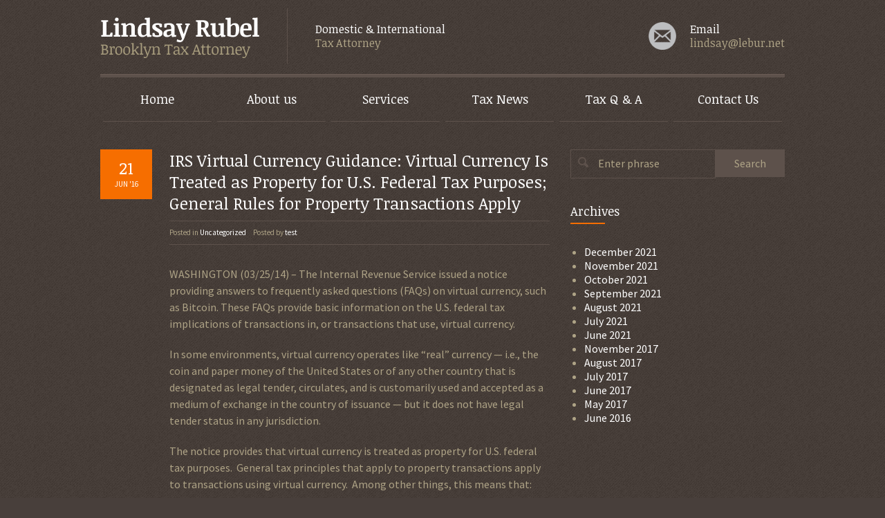

--- FILE ---
content_type: text/html; charset=UTF-8
request_url: http://leburtaxlaw.com/index.php/irs-virtual-currency-guidance-virtual-currency-is-treated-as-property-for-u-s-federal-tax-purposes-general-rules-for-property-transactions-apply/
body_size: 23636
content:

		<!DOCTYPE html PUBLIC "-//W3C//DTD XHTML 1.1//EN" "http://www.w3.org/TR/xhtml11/DTD/xhtml11.dtd">
		<html xmlns="http://www.w3.org/1999/xhtml" lang="en-US">

			<head>

				<title>Brooklyn Tax Attorney Lindsay Rubel | IRS Virtual Currency Guidance: Virtual Currency Is Treated as Property for U.S. Federal Tax Purposes; General Rules for Property Transactions Apply</title> 
				<meta http-equiv="Content-Type" content="text/html; charset=UTF-8" />
				<meta name="generator" content="WordPress 4.5.3" />
				<meta name="format-detection" content="telephone=no"/>
				<meta name="viewport" content="width=device-width, initial-scale=1, maximum-scale=1"/>
				<link rel="pingback" href="http://leburtaxlaw.com/xmlrpc.php" />
				<link rel="alternate" type="application/rss+xml" title="RSS 2.0" href="http://leburtaxlaw.com/index.php/feed/" />
<link rel="alternate" type="application/rss+xml" title="Brooklyn Tax Attorney Lindsay Rubel &raquo; Feed" href="http://leburtaxlaw.com/index.php/feed/" />
		<script type="text/javascript">
			window._wpemojiSettings = {"baseUrl":"https:\/\/s.w.org\/images\/core\/emoji\/72x72\/","ext":".png","source":{"concatemoji":"http:\/\/leburtaxlaw.com\/wp-includes\/js\/wp-emoji-release.min.js?ver=4.5.3"}};
			!function(a,b,c){function d(a){var c,d,e,f=b.createElement("canvas"),g=f.getContext&&f.getContext("2d"),h=String.fromCharCode;if(!g||!g.fillText)return!1;switch(g.textBaseline="top",g.font="600 32px Arial",a){case"flag":return g.fillText(h(55356,56806,55356,56826),0,0),f.toDataURL().length>3e3;case"diversity":return g.fillText(h(55356,57221),0,0),c=g.getImageData(16,16,1,1).data,d=c[0]+","+c[1]+","+c[2]+","+c[3],g.fillText(h(55356,57221,55356,57343),0,0),c=g.getImageData(16,16,1,1).data,e=c[0]+","+c[1]+","+c[2]+","+c[3],d!==e;case"simple":return g.fillText(h(55357,56835),0,0),0!==g.getImageData(16,16,1,1).data[0];case"unicode8":return g.fillText(h(55356,57135),0,0),0!==g.getImageData(16,16,1,1).data[0]}return!1}function e(a){var c=b.createElement("script");c.src=a,c.type="text/javascript",b.getElementsByTagName("head")[0].appendChild(c)}var f,g,h,i;for(i=Array("simple","flag","unicode8","diversity"),c.supports={everything:!0,everythingExceptFlag:!0},h=0;h<i.length;h++)c.supports[i[h]]=d(i[h]),c.supports.everything=c.supports.everything&&c.supports[i[h]],"flag"!==i[h]&&(c.supports.everythingExceptFlag=c.supports.everythingExceptFlag&&c.supports[i[h]]);c.supports.everythingExceptFlag=c.supports.everythingExceptFlag&&!c.supports.flag,c.DOMReady=!1,c.readyCallback=function(){c.DOMReady=!0},c.supports.everything||(g=function(){c.readyCallback()},b.addEventListener?(b.addEventListener("DOMContentLoaded",g,!1),a.addEventListener("load",g,!1)):(a.attachEvent("onload",g),b.attachEvent("onreadystatechange",function(){"complete"===b.readyState&&c.readyCallback()})),f=c.source||{},f.concatemoji?e(f.concatemoji):f.wpemoji&&f.twemoji&&(e(f.twemoji),e(f.wpemoji)))}(window,document,window._wpemojiSettings);
		</script>
		<style type="text/css">
img.wp-smiley,
img.emoji {
	display: inline !important;
	border: none !important;
	box-shadow: none !important;
	height: 1em !important;
	width: 1em !important;
	margin: 0 .07em !important;
	vertical-align: -0.1em !important;
	background: none !important;
	padding: 0 !important;
}
</style>
<link rel='stylesheet' id='style-css'  href='http://leburtaxlaw.com/wp-content/themes/themis/style.css?ver=4.5.3' type='text/css' media='all' />
<link rel='stylesheet' id='jquery-nivo-slider-css'  href='http://leburtaxlaw.com/wp-content/themes/themis/style/nivo-slider.css?ver=4.5.3' type='text/css' media='all' />
<link rel='stylesheet' id='jquery-ui-css'  href='http://leburtaxlaw.com/wp-content/themes/themis/style/jquery-ui.css?ver=4.5.3' type='text/css' media='all' />
<link rel='stylesheet' id='jquery-qtip-css'  href='http://leburtaxlaw.com/wp-content/themes/themis/style/jquery.qtip.min.css?ver=4.5.3' type='text/css' media='all' />
<link rel='stylesheet' id='jquery-fancybox-css'  href='http://leburtaxlaw.com/wp-content/themes/themis/style/fancybox/jquery.fancybox.css?ver=4.5.3' type='text/css' media='all' />
<link rel='stylesheet' id='jquery-fancybox-buttons-css'  href='http://leburtaxlaw.com/wp-content/themes/themis/style/fancybox/helpers/jquery.fancybox-buttons.css?ver=4.5.3' type='text/css' media='all' />
<link rel='stylesheet' id='superfish-css'  href='http://leburtaxlaw.com/wp-content/themes/themis/style/superfish.css?ver=4.5.3' type='text/css' media='all' />
<link rel='stylesheet' id='style-css-css'  href='http://leburtaxlaw.com/wp-content/themes/themis/style/style.css?ver=4.5.3' type='text/css' media='all' />
<link rel='stylesheet' id='responsive-width-0-989-css'  href='http://leburtaxlaw.com/wp-content/themes/themis/style/responsive/width-0-989.css?ver=4.5.3' type='text/css' media='all' />
<link rel='stylesheet' id='responsive-width-0-767-css'  href='http://leburtaxlaw.com/wp-content/themes/themis/style/responsive/width-0-767.css?ver=4.5.3' type='text/css' media='all' />
<link rel='stylesheet' id='responsive-width-768-989-css'  href='http://leburtaxlaw.com/wp-content/themes/themis/style/responsive/width-768-989.css?ver=4.5.3' type='text/css' media='all' />
<link rel='stylesheet' id='responsive-width-480-767-css'  href='http://leburtaxlaw.com/wp-content/themes/themis/style/responsive/width-480-767.css?ver=4.5.3' type='text/css' media='all' />
<link rel='stylesheet' id='responsive-width-0-479-css'  href='http://leburtaxlaw.com/wp-content/themes/themis/style/responsive/width-0-479.css?ver=4.5.3' type='text/css' media='all' />
<link rel='stylesheet' id='style-php-css'  href='http://leburtaxlaw.com/wp-content/themes/themis/multisite/1/style/style.css?ver=4.5.3' type='text/css' media='all' />
<link rel='stylesheet' id='style-custom-css'  href='http://leburtaxlaw.com/wp-content/themes/themis/custom.css?ver=4.5.3' type='text/css' media='all' />
<link rel='stylesheet' id='google-font-source-sans-pro-css'  href='//fonts.googleapis.com/css?family=Source+Sans+Pro%3A200%2C200italic%2C300%2C300italic%2Cregular%2Citalic%2C600%2C600italic%2C700%2C700italic%2C900%2C900italic&#038;subset=cyrillic%2Ccyrillic-ext%2Cgreek%2Cgreek-ext%2Clatin%2Clatin-ext%2Cvietnamese&#038;ver=4.5.3' type='text/css' media='all' />
<link rel='stylesheet' id='google-font-noticia-text-css'  href='//fonts.googleapis.com/css?family=Noticia+Text%3Aregular%2Citalic%2C700%2C700italic&#038;subset=latin%2Clatin-ext%2Cvietnamese&#038;ver=4.5.3' type='text/css' media='all' />
<script type='text/javascript' src='http://leburtaxlaw.com/wp-includes/js/jquery/jquery.js?ver=1.12.4'></script>
<script type='text/javascript' src='http://leburtaxlaw.com/wp-includes/js/jquery/jquery-migrate.min.js?ver=1.4.1'></script>
<link rel='https://api.w.org/' href='http://leburtaxlaw.com/wp-json/' />
<link rel="EditURI" type="application/rsd+xml" title="RSD" href="http://leburtaxlaw.com/xmlrpc.php?rsd" />
<link rel="wlwmanifest" type="application/wlwmanifest+xml" href="http://leburtaxlaw.com/wp-includes/wlwmanifest.xml" /> 
<link rel='prev' title='Seven Tips for Taxpayers with Foreign Income' href='http://leburtaxlaw.com/index.php/seven-tips-for-taxpayers-with-foreign-income/' />
<link rel='next' title='Employee or Independent Contractor? Know the Rules' href='http://leburtaxlaw.com/index.php/employee-or-independent-contractor-know-the-rules/' />
<meta name="generator" content="WordPress 4.5.3" />
<link rel="canonical" href="http://leburtaxlaw.com/index.php/irs-virtual-currency-guidance-virtual-currency-is-treated-as-property-for-u-s-federal-tax-purposes-general-rules-for-property-transactions-apply/" />
<link rel='shortlink' href='http://leburtaxlaw.com/?p=373' />
<link rel="alternate" type="application/json+oembed" href="http://leburtaxlaw.com/wp-json/oembed/1.0/embed?url=http%3A%2F%2Fleburtaxlaw.com%2Findex.php%2Firs-virtual-currency-guidance-virtual-currency-is-treated-as-property-for-u-s-federal-tax-purposes-general-rules-for-property-transactions-apply%2F" />
<link rel="alternate" type="text/xml+oembed" href="http://leburtaxlaw.com/wp-json/oembed/1.0/embed?url=http%3A%2F%2Fleburtaxlaw.com%2Findex.php%2Firs-virtual-currency-guidance-virtual-currency-is-treated-as-property-for-u-s-federal-tax-purposes-general-rules-for-property-transactions-apply%2F&#038;format=xml" />
<link rel="icon" href="http://leburtaxlaw.com/wp-content/uploads/2016/05/cropped-logo-32x32.png" sizes="32x32" />
<link rel="icon" href="http://leburtaxlaw.com/wp-content/uploads/2016/05/cropped-logo-192x192.png" sizes="192x192" />
<link rel="apple-touch-icon-precomposed" href="http://leburtaxlaw.com/wp-content/uploads/2016/05/cropped-logo-180x180.png" />
<meta name="msapplication-TileImage" content="http://leburtaxlaw.com/wp-content/uploads/2016/05/cropped-logo-270x270.png" />
			</head>
			<body class="single single-post postid-373 single-format-standard" style="background-image:url(http://testing.leburtaxlaw.com/wp-content/uploads/2016/05/grnd.jpg);" >

				<div class="main box-center clear-fix">

					<div class="header clear-fix">
						<div class="header-logo"><img src="http://testing.leburtaxlaw.com/wp-content/uploads/2016/07/logo2.png" alt="" /></div>
		
						<div class="header-cite">
							<h4 class="header-cite-first-line">Domestic &amp; International</h4>
							<h4 class="header-cite-second-line">Tax Attorney</h4>
						</div>			
						<div class="header-phone">
							<h4 class="header-phone-first-line">Email</h4>
							
							<h4 class="header-phone-second-line">lindsay@lebur.net</h4>
						</div>
					</div>
<div class="clear-fix menu-wrapper-sf menu-fixed-enable"><ul id="menu-menu" class="sf-menu clear-fix"><li class=" menu-item menu-item-type-post_type menu-item-object-page"><a href="http://leburtaxlaw.com" class=""><span class="title">Home</span></a></li><li class=" menu-item menu-item-type-post_type menu-item-object-page"><a href="http://leburtaxlaw.com/index.php/about-us/ " class=""><span class="title">About us</span></a></li><li class=" menu-item menu-item-type-post_type menu-item-object-page"><a href="http://leburtaxlaw.com/index.php/services" class=""><span class="title">Services</span></a></li><li class=" menu-item menu-item-type-post_type menu-item-object-page"><a href="http://leburtaxlaw.com/index.php/tax-news" class=""><span class="title">Tax News</span></a></li><li class=" menu-item menu-item-type-post_type menu-item-object-page"><a href="http://leburtaxlaw.com/index.php/tax-q-a/" class=""><span class="title">Tax Q &amp; A</span></a></li><li class=" menu-item menu-item-type-post_type menu-item-object-page"><a href="http://leburtaxlaw.com/index.php/contact-us" class=""><span class="title">Contact Us</span></a></li></ul></div><div class="clear-fix menu-wrapper-dp menu-fixed-enable"><select id="menu-menu-1" class="dp-menu clear-fix"><option value="-1">[SELECT]</option><option value="http://leburtaxlaw.com/">Home</option><option value="http://leburtaxlaw.com/index.php/about-us/">About us</option><option value="http://leburtaxlaw.com/index.php/services/">Services</option><option value="http://leburtaxlaw.com/index.php/tax-news/">Tax News</option><option value="http://leburtaxlaw.com/index.php/tax-q-a/">Tax Q &#038; A</option><option value="http://leburtaxlaw.com/index.php/contact-us/">Contact Us</option></select></div>		<div class="page">
			<div class="page-content clear-fix page-sidebar-enable page-sidebar-right">
				<div class="column-left">		<div id="post-373" class="single-post post-373 post type-post status-publish format-standard hentry category-uncategorized">
			<div class="clear-fix">

				<div class="post-date">
										<span class="day">21</span>
					<span class="month-year">Jun &#039;16</span>
				</div>

				<div class="post-info">				

					<h2><a href="http://leburtaxlaw.com/index.php/irs-virtual-currency-guidance-virtual-currency-is-treated-as-property-for-u-s-federal-tax-purposes-general-rules-for-property-transactions-apply/">IRS Virtual Currency Guidance: Virtual Currency Is Treated as Property for U.S. Federal Tax Purposes; General Rules for Property Transactions Apply</a></h2>
					<div class="clear-fix post-info-bar">
						<div class="float-left">Posted in&nbsp;</div>
						<ul class="list-0 post-info-bar-category-list">
							<li><a href="http://leburtaxlaw.com/index.php/category/uncategorized/" title="">Uncategorized</a></li>
						</ul>
						<div class="post-info-bar-author">
							Posted by							<a href="http://leburtaxlaw.com/index.php/author/test/">test</a>
						</div>
					</div>
				</div>

			</div>

			<div class="clear-fix post-excerpt paragraph">
				<p>WASHINGTON (03/25/14) – The Internal Revenue Service issued a notice providing answers to frequently asked questions (FAQs) on virtual currency, such as Bitcoin. These FAQs provide basic information on the U.S. federal tax implications of transactions in, or transactions that use, virtual currency.</p>
<p>In some environments, virtual currency operates like “real” currency — i.e., the coin and paper money of the United States or of any other country that is designated as legal tender, circulates, and is customarily used and accepted as a medium of exchange in the country of issuance — but it does not have legal tender status in any jurisdiction.</p>
<p>The notice provides that virtual currency is treated as property for U.S. federal tax purposes.  General tax principles that apply to property transactions apply to transactions using virtual currency.  Among other things, this means that:</p>
<p>• Wages paid to employees using virtual currency are taxable to the employee, must be reported by an employer on a Form W-2, and are subject to federal income tax withholding and payroll taxes.</p>
<p>• Payments using virtual currency made to independent contractors and other service providers are taxable and self-employment tax rules generally apply.  Normally, payers must issue Form 1099.</p>
<p>• The character of gain or loss from the sale or exchange of virtual currency depends on whether the virtual currency is a capital asset in the hands of the taxpayer.</p>
<p>• A payment made using virtual currency is subject to information reporting to the same extent as any other payment made in property.</p>
			</div>
			<div id="comments">
							</div>
			<div class="hidden">
			<script type="text/javascript">
			jQuery(document).ready(function() 
			{
				jQuery('#comment-form label').inFieldLabels();
				var comment=new TLThemeComment(0);
				comment.init();
			});
			</script>
			</div>
		</div></div>
				<div class="column-right"><div class="widget clear-fix"><form name="search_form" id="search_form_DEEBBCB2049EE1EE599B3F87CECEA045" class="search-form clear-fix" action="http://leburtaxlaw.com/"><div class="search-form-text"><div><label for="search_form_s_DEEBBCB2049EE1EE599B3F87CECEA045">Enter phrase</label></div><div class="form-field"><input type="text" name="s" id="search_form_s_DEEBBCB2049EE1EE599B3F87CECEA045" value=""/></div></div><input type="submit" value="Search"/></form><div class="hidden"><script type="text/javascript">jQuery(document).ready(function() {jQuery('#search_form_DEEBBCB2049EE1EE599B3F87CECEA045 label').inFieldLabels();});</script></div></div><div class="widget clear-fix"><h3>Archives<span class="underline"></span></h3>		<ul>
			<li><a href='http://leburtaxlaw.com/index.php/2021/12/'>December 2021</a></li>
	<li><a href='http://leburtaxlaw.com/index.php/2021/11/'>November 2021</a></li>
	<li><a href='http://leburtaxlaw.com/index.php/2021/10/'>October 2021</a></li>
	<li><a href='http://leburtaxlaw.com/index.php/2021/09/'>September 2021</a></li>
	<li><a href='http://leburtaxlaw.com/index.php/2021/08/'>August 2021</a></li>
	<li><a href='http://leburtaxlaw.com/index.php/2021/07/'>July 2021</a></li>
	<li><a href='http://leburtaxlaw.com/index.php/2021/06/'>June 2021</a></li>
	<li><a href='http://leburtaxlaw.com/index.php/2017/11/'>November 2017</a></li>
	<li><a href='http://leburtaxlaw.com/index.php/2017/08/'>August 2017</a></li>
	<li><a href='http://leburtaxlaw.com/index.php/2017/07/'>July 2017</a></li>
	<li><a href='http://leburtaxlaw.com/index.php/2017/06/'>June 2017</a></li>
	<li><a href='http://leburtaxlaw.com/index.php/2017/05/'>May 2017</a></li>
	<li><a href='http://leburtaxlaw.com/index.php/2016/06/'>June 2016</a></li>
		</ul>
		</div></div>		
			</div>

		</div>
					<div class="footer clear-fix">
						
						<div class="footer-inner">
						</div>
					
					</div>	
				</div>
				<div class="footer-bottom clear-fix">
					<div class="main box-center"><div class="paragraph"><p class="disclaimer">Nothing on this site creates an attorney-client relationship, and no site content may be interpreted as legal advice. Site content is intended for entertainment purposes only and cannot be relied upon for any purpose whatsoever, including the avoidance of any tax-related penalty. You should consult your attorney for legal advice tailored to your individual circumstances. This page is attorney advertising.</p>
<a class="button-go-to-top float-right" href="#"> </a>
<div class="float-right"></div>
<div class="copyright">
<div class="fl">© 2016 Brooklyn Tax Attorney Lindsay Rubel  |  Domestic &amp; International Tax Attorney</div>
</div></div></div>
				</div>
<script type='text/javascript' src='http://leburtaxlaw.com/wp-includes/js/jquery/ui/core.min.js?ver=1.11.4'></script>
<script type='text/javascript' src='http://leburtaxlaw.com/wp-includes/js/jquery/ui/widget.min.js?ver=1.11.4'></script>
<script type='text/javascript' src='http://leburtaxlaw.com/wp-includes/js/jquery/ui/tabs.min.js?ver=1.11.4'></script>
<script type='text/javascript' src='http://leburtaxlaw.com/wp-includes/js/jquery/ui/accordion.min.js?ver=1.11.4'></script>
<script type='text/javascript' src='http://leburtaxlaw.com/wp-content/themes/themis/script/linkify.js?ver=4.5.3'></script>
<script type='text/javascript' src='http://leburtaxlaw.com/wp-content/themes/themis/script/jquery.fancybox.js?ver=4.5.3'></script>
<script type='text/javascript' src='http://leburtaxlaw.com/wp-content/themes/themis/script/jquery.fancybox-media.js?ver=4.5.3'></script>
<script type='text/javascript' src='http://leburtaxlaw.com/wp-content/themes/themis/script/jquery.fancybox-buttons.js?ver=4.5.3'></script>
<script type='text/javascript' src='http://leburtaxlaw.com/wp-content/themes/themis/script/jquery.actual.min.js?ver=4.5.3'></script>
<script type='text/javascript' src='http://leburtaxlaw.com/wp-content/themes/themis/script/jquery.qtip.min.js?ver=4.5.3'></script>
<script type='text/javascript' src='http://leburtaxlaw.com/wp-content/themes/themis/script/jquery.easing.js?ver=4.5.3'></script>
<script type='text/javascript' src='http://leburtaxlaw.com/wp-content/themes/themis/script/jquery.isotope.js?ver=4.5.3'></script>
<script type='text/javascript' src='http://leburtaxlaw.com/wp-content/themes/themis/script/jquery.blockUI.js?ver=4.5.3'></script>
<script type='text/javascript' src='http://leburtaxlaw.com/wp-content/themes/themis/script/jquery.scrollTo.min.js?ver=4.5.3'></script>
<script type='text/javascript' src='http://leburtaxlaw.com/wp-content/themes/themis/script/jquery.infieldlabel.min.js?ver=4.5.3'></script>
<script type='text/javascript' src='http://leburtaxlaw.com/wp-content/themes/themis/script/jquery.carouFredSel.packed.js?ver=4.5.3'></script>
<script type='text/javascript' src='http://leburtaxlaw.com/wp-content/themes/themis/script/jquery.elastic.source.js?ver=4.5.3'></script>
<script type='text/javascript' src='http://leburtaxlaw.com/wp-content/themes/themis/script/jquery.nivo.slider.pack.js?ver=4.5.3'></script>
<script type='text/javascript' src='http://leburtaxlaw.com/wp-content/themes/themis/script/jquery.touchSwipe.min.js?ver=4.5.3'></script>
<script type='text/javascript' src='http://leburtaxlaw.com/wp-content/themes/themis/script/jquery.mousewheel.min.js?ver=4.5.3'></script>
<script type='text/javascript' src='http://leburtaxlaw.com/wp-content/themes/themis/script/jquery.countdown.min.js?ver=4.5.3'></script>
<script type='text/javascript' src='http://leburtaxlaw.com/wp-content/themes/themis/script/jquery.ba-bbq.min.js?ver=4.5.3'></script>
<script type='text/javascript' src='http://leburtaxlaw.com/wp-content/themes/themis/script/superfish.js?ver=4.5.3'></script>
<script type='text/javascript' src='http://leburtaxlaw.com/wp-includes/js/hoverIntent.min.js?ver=1.8.1'></script>
<script type='text/javascript' src='http://leburtaxlaw.com/wp-content/themes/themis/script/contactForm.class.js?ver=4.5.3'></script>
<script type='text/javascript' src='http://leburtaxlaw.com/wp-content/themes/themis/script/comment.class.js?ver=4.5.3'></script>
<script type='text/javascript' src='//maps.google.com/maps/api/js?sensor=false&#038;ver=4.5.3'></script>
<script type='text/javascript' src='http://leburtaxlaw.com/wp-content/themes/themis/script/theme.class.js?ver=4.5.3'></script>
<script type='text/javascript'>
/* <![CDATA[ */
var themeOption = [];
themeOption={"image":{"hover_effect":"2"},"menuTop":{"item_dimension_width":"157","item_dimension_width_2":"117","item_dimension_width_3":"217","item_dimension_width_4":"292","item_dimension_submenu_width":"190","item_dimension_submenu_width_2":"190","item_dimension_submenu_width_3":"217","item_dimension_submenu_width_4":"292","item_dimension_padding":"4","item_dimension_padding_2":"4","item_dimension_padding_3":"4","item_dimension_padding_4":"4","mobile_visible_step":"2","fixed":"1","fixed_scroll_hide":"0","delay":"800","speed":"500"},"rightClick":{"enable":"1"},"selection":{"enable":"1","text_color":"FFFFFF","background_color":"F66E00"},"fancyboxImage":{"padding":"10","margin":"20","min_width":"100","min_height":"100","max_width":"9999","max_height":"9999","helper_button_enable":"1","autoresize":"1","autocenter":"1","fittoview":"1","arrow":"1","close_button":"1","close_click":"0","next_click":"0","mouse_wheel":"1","autoplay":"0","loop":"1","playspeed":"3000","animation_effect_open":"fade","animation_effect_close":"fade","animation_effect_next":"elastic","animation_effect_previous":"elastic","easing_open":"easeInQuad","easing_close":"easeInQuad","easing_next":"easeInQuad","easing_previous":"easeInQuad","speed_open":"250","speed_close":"250","speed_next":"250","speed_previous":"250"},"fancyboxVideo":{"padding":"10","margin":"20","min_width":"100","min_height":"100","max_width":"9999","max_height":"9999","autoresize":"1","autocenter":"1","fittoview":"1","close_button":"1"},"fancyboxText":{"next":"Next","previous":"Previous","close":"Close","error":"The requested content cannot be loaded.<br\/>Please try again later.","toggle":"Toggle size","start_slideshow":"Start slideshow"},"config":{"ajaxurl":"http:\/\/leburtaxlaw.com\/wp-admin\/admin-ajax.php","theme_url":"http:\/\/leburtaxlaw.com\/wp-content\/themes\/themis\/"},"is_rtl":0};;
/* ]]> */
</script>
<script type='text/javascript' src='http://leburtaxlaw.com/wp-content/themes/themis/script/public.js?ver=4.5.3'></script>
<script type='text/javascript' src='http://leburtaxlaw.com/wp-includes/js/wp-embed.min.js?ver=4.5.3'></script>
				<script type="text/javascript">
					var gaJsHost = (("https:" == document.location.protocol) ? "https://ssl." : "http://www.");
document.write(unescape("%3Cscript src='" + gaJsHost + "google-analytics.com/ga.js' type='text/javascript'%3E%3C/script%3E"));
</script>
<script type="text/javascript">
try{ 
var pageTracker = _gat._getTracker("UA-12032223-2");
pageTracker._trackPageview();
} catch(err) {} 
				</script>
			</body>
			
		</html>


--- FILE ---
content_type: text/css
request_url: http://leburtaxlaw.com/wp-content/themes/themis/style.css?ver=4.5.3
body_size: 85607
content:
/*
Theme Name: Themis - Law Lawyer Business WordPress Theme
Theme URI: http://themeforest.net/user/QuanticaLabs?ref=QuanticaLabs
Description: Themis is a modern business theme that is perfect for lawyers, law firms, attorneys, judges, legal corporations, justice corporations and for any legal and law related businesses.
Version: 3.9.7
Author: QuanticaLabs
Author URI: http://themeforest.net/user/QuanticaLabs?ref=QuanticaLabs
Tags: custom-background, custom-colors, custom-header, custom-menu, theme-options, featured-images, full-width-template, translation-ready
License: GNU General Public License version 3.0
License URI: http://www.gnu.org/licenses/gpl-3.0.html
*/

/******************************************************************************/
/*  Reset styles															  */
/******************************************************************************/

html,body,div,span,applet,object,iframe,
h1,h2,h3,h4,h5,h6,p,blockquote,pre,
a,abbr,acronym,address,big,cite,code,
del,dfn,em,img,ins,kbd,q,s,samp,
small,strike,strong,sub,sup,tt,var,
b,u,i,center,
dl,dt,dd,ol,ul,li,
fieldset,form,label,legend,
table,caption,tbody,tfoot,thead,tr,th,td,
article,aside,canvas,details,embed, 
figure,figcaption,footer,header,hgroup, 
menu,nav,output,ruby,section,summary,
time,mark,audio,video 
{
	border:0px;
    margin:0px;
    padding:0px;
	font-size:100%;
    vertical-align:baseline;
}

/******************************************************************************/
/*	Base styles					                                              */
/******************************************************************************/

body
{
	margin:0px;
	padding:0px;
}

*:focus  
{  
    outline: none;  
}  

.clear-fix:after 
{
	height:0;
	clear:both;
	content:" ";
	font-size:0;
	min-height:0;
	display:block;
	visibility:hidden;
}

* html .clear-fix				{ zoom: 1; } 
*:first-child+html .clear-fix	{ zoom: 1; }

.clear-left 
{ 
	clear:left; 
}

.box-center
{
	margin-left:auto;
	margin-right:auto;
}

p,.paragraph,.theme-accordion.ui-widget .ui-accordion-content>div
{
	line-height:150%;
}

p
{
	padding:10px 0px 10px 0px;
}

br
{
	height:10px;
	display:block;
}

ol,ul
{
	padding:0px 20px 0px 20px;
}

a,textarea,input 
{ 
	outline:none; 
}

.top-0
{
	margin-top:0px !important;
	padding-top:0px !important;
}

.bottom-0
{
	margin-bottom:0px !important;
	padding-bottom:0px !important;	
}

.float-left			{ float:left !important;				}
.float-right		{ float:right !important;				}

.margin-left-0		{ margin-left:0px !important;			}

.margin-top-0		{ margin-top:0px !important;			}
.margin-top-10		{ margin-top:10px !important;			}
.margin-top-20		{ margin-top:20px !important;			}
.margin-top-30		{ margin-top:30px !important;			}
.margin-top-40		{ margin-top:40px !important;			}
.margin-top-50		{ margin-top:50px !important;			}

.margin-bottom-0	{ margin-bottom:0px !important;			}
.margin-bottom-10	{ margin-bottom:10px !important;		}
.margin-bottom-20	{ margin-bottom:20px !important;		}
.margin-bottom-30	{ margin-bottom:30px !important;		}
.margin-bottom-40	{ margin-bottom:40px !important;		}
.margin-bottom-50	{ margin-bottom:50px !important;		}

.padding-top-0		{ padding-top:0px !important;			}
.padding-top-10		{ padding-top:10px !important;			}
.padding-top-20		{ padding-top:20px !important;			}
.padding-top-30		{ padding-top:30px !important;			}
.padding-top-40		{ padding-top:40px !important;			}
.padding-top-50		{ padding-top:50px !important;			}

.padding-bottom-0	{ padding-bottom:0px !important;		}
.padding-bottom-10	{ padding-bottom:10px !important;		}
.padding-bottom-20	{ padding-bottom:20px !important;		}
.padding-bottom-30	{ padding-bottom:30px !important;		}
.padding-bottom-40	{ padding-bottom:40px !important;		}
.padding-bottom-50	{ padding-bottom:50px !important;		}

object,embed,video,audio,iframe
{
	max-width:100%;
}

img
{
	max-width:100%;
	height:auto;
}

.hidden
{
	display:none;
}

.text-center
{
	text-align:center !important;
}

ul
{
	padding:0px 20px 0px 20px;
}

/******************************************************************************/
/*	Layouts																	  */
/******************************************************************************/

	/**************************************************************************/
	/*	Layout 100 (in percentage)											  */
	/**************************************************************************/
	
	.layout-p-100	{}

	.layout-p-100>.column-left 
	{ 
		width:100%;
		clear:both;
		float:left; 
	}

	/**************************************************************************/
	/*	Layout 50x50 (in percentage)										  */
	/**************************************************************************/
	
	.layout-p-50x50 {}

	.layout-p-50x50>.column-left 
	{ 
		clear:both;
		float:left; 
	}

	.layout-p-50x50>.column-right 
	{ 
		float:right; 
	}

	.layout-p-50x50>.column-left,
	.layout-p-50x50>.column-right
	{ 
		width:48.4848%;
		overflow:hidden;
	}	

	.gallery-item-list.layout-p-50x50>.column-left,
	.gallery-item-list.layout-p-50x50>.column-right
	{
		width:50%;
		margin:0px;
	}

	/**************************************************************************/
	/*	Layout 33x33x33 (in percentage)										  */
	/**************************************************************************/
	
	.layout-p-33x33x33 {}

	.layout-p-33x33x33>.column-left 
	{ 
		clear:both;
	}
	
	.layout-p-33x33x33>.column-left,
	.layout-p-33x33x33>.column-center
	{
		float:left; 
		margin-right:3.0303%;
	}

	.layout-p-33x33x33>.column-right
	{ 
		float:right; 
	}

	.layout-p-33x33x33>.column-left,
	.layout-p-33x33x33>.column-right,
	.layout-p-33x33x33>.column-center
	{ 
		width:31.3131%;
		overflow:hidden;
	}
	
	.gallery-item-list.layout-p-33x33x33>.column-left,
	.gallery-item-list.layout-p-33x33x33>.column-center,
	.gallery-item-list.layout-p-33x33x33>.column-right
	{
		width:33.333%;
		margin:0px;
	}
	
	/**************************************************************************/
	/*	Layout 25x25x25x25 (in percentage)									  */
	/**************************************************************************/
	
	.layout-p-25x25x25x25 {}

	.layout-p-25x25x25x25>.column-left 
	{ 
		clear:both;
	}
	
	.layout-p-25x25x25x25>.column-left,
	.layout-p-25x25x25x25>.column-center-left,
	.layout-p-25x25x25x25>.column-center-right
	{
		float:left; 
		margin-right:3.0303%;
	}

	.layout-p-25x25x25x25>.column-right 
	{ 
		float:right; 
	}

	.layout-p-25x25x25x25>.column-left,
	.layout-p-25x25x25x25>.column-center-left,
	.layout-p-25x25x25x25>.column-center-right,
	.layout-p-25x25x25x25>.column-right
	{ 
		width:22.7272%;
		overflow:hidden;
	}
	
	.gallery-item-list.layout-p-25x25x25x25>.column-left,
	.gallery-item-list.layout-p-25x25x25x25>.column-center-left,
	.gallery-item-list.layout-p-25x25x25x25>.column-center-right,
	.gallery-item-list.layout-p-25x25x25x25>.column-right
	{
		width:25%;
		margin:0px;
	}
	
	/**************************************************************************/
	/*	Layout 20x20x20x20x20 (in percentage)								  */
	/**************************************************************************/
	
	.layout-p-20x20x20x20x20 {}

	.layout-p-20x20x20x20x20>.column-left 
	{ 
		clear:both;
	}
	
	.layout-p-20x20x20x20x20>.column-left,
	.layout-p-20x20x20x20x20>.column-center-left,
	.layout-p-20x20x20x20x20>.column-center,
	.layout-p-20x20x20x20x20>.column-center-right
	{
		float:left; 
		margin-right:1.0101%;
	}

	.layout-p-20x20x20x20x20>.column-right 
	{ 
		float:right; 
	}

	.layout-p-20x20x20x20x20>.column-left,
	.layout-p-20x20x20x20x20>.column-center-left,
	.layout-p-20x20x20x20x20>.column-center,
	.layout-p-20x20x20x20x20>.column-center-right,
	.layout-p-20x20x20x20x20>.column-right
	{ 
		width:19.1919%;
		overflow:hidden;
	}
	
	.gallery-item-list.layout-p-20x20x20x20x20>.column-left,
	.gallery-item-list.layout-p-20x20x20x20x20>.column-center-left,
	.gallery-item-list.layout-p-20x20x20x20x20>.column-center,
	.gallery-item-list.layout-p-20x20x20x20x20>.column-center-right,
	.gallery-item-list.layout-p-20x20x20x20x20>.column-right
	{ 
		width:20%;
		margin:0px;
	}
		
	/**************************************************************************/
	/*	Layout 66x33 (in percentage)										  */
	/**************************************************************************/
	
	.layout-p-66x33 {}

	.layout-p-66x33>.column-left 
	{ 
		width:65.6565%;
		clear:both;
		float:left; 
	}

	.layout-p-66x33>.column-right 
	{ 
		width:31.3131%;
		float:right; 
	}
	
	.layout-p-66x33>.column-left,
	.layout-p-66x33>.column-right 
	{
		overflow:hidden;
	}
	
	/**************************************************************************/
	/*	Layout 33x66 (in percentage)										  */
	/**************************************************************************/
	
	.layout-p-33x66 {}

	.layout-p-33x66>.column-left 
	{ 
		width:31.3131313131%;
		clear:both;
		float:left; 
	}

	.layout-p-33x66>.column-right 
	{ 
		width:65.6565%;
		float:right; 
	}
	
	.layout-p-33x66>.column-left,
	.layout-p-33x66>.column-right 
	{
		overflow:hidden;
	}
	
/******************************************************************************/
/*	Page layout																  */
/******************************************************************************/

.page-sidebar-enable
{
	
}

	.page-sidebar-enable>.column-left
	{
		float:left;
	}
	
	.page-sidebar-enable>.column-right
	{
		float:right;
	}
	
	.page-sidebar-enable.page-sidebar-left>.column-left,
	.page-sidebar-enable.page-sidebar-right>.column-right
	{
		width:310px;
	}
	
	.page-sidebar-enable.page-sidebar-left>.column-right,
	.page-sidebar-enable.page-sidebar-right>.column-left
	{
		width:650px;
	}
	
/******************************************************************************/
/*	List																	  */
/******************************************************************************/
	
ul.list-0
{
	margin:0px;
	padding:0px;
	list-style-type:none;
}

ul.list
{
	margin:0px;
	padding:0px;
	list-style-type:none;
}

	ul.list li
	{
		float:left;
	}
	
		ul.list li>div
		{
			float:left;
			min-width:20px;
			min-height:9px;
			padding-left:20px;
			background-repeat:no-repeat;
			background-position:center left;
		}
		
			ul.list.list-bullet-1 li>div	{ background-image:url('media/image/public/list_icon/icon_bullet_01.png'); }
			ul.list.list-bullet-2 li>div	{ background-image:url('media/image/public/list_icon/icon_bullet_02.png'); }
			ul.list.list-bullet-3 li>div	{ background-image:url('media/image/public/list_icon/icon_bullet_03.png'); }
			ul.list.list-bullet-4 li>div	{ background-image:url('media/image/public/list_icon/icon_bullet_04.png'); }
			ul.list.list-bullet-5 li>div	{ background-image:url('media/image/public/list_icon/icon_bullet_05.png'); }
			ul.list.list-bullet-6 li>div	{ background-image:url('media/image/public/list_icon/icon_bullet_06.png'); }
			ul.list.list-bullet-7 li>div 	{ background-image:url('media/image/public/list_icon/icon_bullet_07.png'); }
			ul.list.list-bullet-8 li>div	{ background-image:url('media/image/public/list_icon/icon_bullet_08.png'); }
			ul.list.list-bullet-9 li>div	{ background-image:url('media/image/public/list_icon/icon_bullet_09.png'); }
			ul.list.list-bullet-10 li>div	{ background-image:url('media/image/public/list_icon/icon_bullet_10.png'); }
			ul.list.list-bullet-11 li>div	{ background-image:url('media/image/public/list_icon/icon_bullet_11.png'); }
			ul.list.list-bullet-12 li>div	{ background-image:url('media/image/public/list_icon/icon_bullet_12.png'); }
			ul.list.list-bullet-13 li>div	{ background-image:url('media/image/public/list_icon/icon_bullet_13.png'); }
			ul.list.list-bullet-14 li>div	{ background-image:url('media/image/public/list_icon/icon_bullet_14.png'); }
			ul.list.list-bullet-15 li>div	{ background-image:url('media/image/public/list_icon/icon_bullet_15.png'); }

/******************************************************************************/
/*	Headers																	  */
/******************************************************************************/

h1,h2,h3,h4,h5,h6,
h1 a,h2 a,h3 a,h4 a,h5 a,h6 a
{
	margin:0px;
	padding:0px;
	line-height:130%;
}

h1,h1 a
{
	margin-bottom:30px;
}

h1 span.underline,
h2 span.underline,
h3 span.underline,
h4 span.underline,
h5 span.underline,
h6 span.underline
{
	width:50px;
	height:2px;
	clear:both;
	display:block;
	margin-top:5px;
}

div.page-content h1,
div.page-content h2,
div.page-content h3,
div.page-content h4,
div.page-content h5,
div.page-content h6
{
	margin-top:40px;
	margin-bottom:30px;
}

div.page-content h1+p,
div.page-content h2+p,
div.page-content h3+p,
div.page-content h4+p,
div.page-content h5+p,
div.page-content h6+p
{
	padding-top:0px;
}

div.page-header h1
{
	margin:0px;
	padding:0px;
	margin-top:20px;
}

/******************************************************************************/
/*	Page																	  */
/******************************************************************************/

div.page-content
{
	margin-top:30px;
	padding-bottom:50px;
	border-style:solid;
	border-width:0px 0px 5px 0px;
}

div.page-header
{
	
}

body.home div.page-content
{
	border-width:0px;
	padding-bottom:0px;
}

/******************************************************************************/
/*	Icons																	  */
/******************************************************************************/

.icon-4
{
	float:left;
	width:68px;
	height:68px;
	display:block;
	background-repeat:no-repeat;
	background-position:left center;
}

	.icon-4.icon-4-app				{ background-image:url('media/image/public/icon/icon_4/icon_feature_app.png');				}
	.icon-4.icon-4-balance			{ background-image:url('media/image/public/icon/icon_4/icon_feature_balance.png');			}
	.icon-4.icon-4-balloon			{ background-image:url('media/image/public/icon/icon_4/icon_feature_balloon.png');			}
	.icon-4.icon-4-binoculars		{ background-image:url('media/image/public/icon/icon_4/icon_feature_binoculars.png');		}
	.icon-4.icon-4-briefcase		{ background-image:url('media/image/public/icon/icon_4/icon_feature_briefcase.png');		}
	.icon-4.icon-4-chart			{ background-image:url('media/image/public/icon/icon_4/icon_feature_chart.png');			}
	.icon-4.icon-4-contract			{ background-image:url('media/image/public/icon/icon_4/icon_feature_contract.png');			}
	.icon-4.icon-4-document			{ background-image:url('media/image/public/icon/icon_4/icon_feature_document.png');			}
	.icon-4.icon-4-envelope			{ background-image:url('media/image/public/icon/icon_4/icon_feature_envelope.png');			}
	.icon-4.icon-4-graph			{ background-image:url('media/image/public/icon/icon_4/icon_feature_graph.png');			}
	.icon-4.icon-4-image			{ background-image:url('media/image/public/icon/icon_4/icon_feature_image.png');			}
	.icon-4.icon-4-leaves			{ background-image:url('media/image/public/icon/icon_4/icon_feature_leaves.png');			}
	.icon-4.icon-4-mobile			{ background-image:url('media/image/public/icon/icon_4/icon_feature_mobile.png');			}
	.icon-4.icon-4-music			{ background-image:url('media/image/public/icon/icon_4/icon_feature_music.png');			}
	.icon-4.icon-4-people			{ background-image:url('media/image/public/icon/icon_4/icon_feature_people.png');			}
	.icon-4.icon-4-screen			{ background-image:url('media/image/public/icon/icon_4/icon_feature_screen.png');			}
	.icon-4.icon-4-signpost			{ background-image:url('media/image/public/icon/icon_4/icon_feature_signpost.png');			}
	.icon-4.icon-4-target			{ background-image:url('media/image/public/icon/icon_4/icon_feature_target.png');			}
	.icon-4.icon-4-tick				{ background-image:url('media/image/public/icon/icon_4/icon_feature_tick.png');				}
	.icon-4.icon-4-video			{ background-image:url('media/image/public/icon/icon_4/icon_feature_video.png');			}

/******************************************************************************/
/*	Main																	  */
/******************************************************************************/

div.main,
ul.sf-menu,
select.dp-menu
{
	width:990px;
}

body>div.main
{
	margin-bottom:30px;
}

/******************************************************************************/
/*	Header																	  */
/******************************************************************************/

div.header
{
	padding-bottom:20px;
	margin:10px 0px 0px 0px;
	background-repeat:no-repeat;
	background-position:center bottom;
	background-image:url('media/image/public/header_divider.png');
}

	div.header span.title,
	div.header span.subtitle
	{
		display:block;
		line-height:1;
	}

	div.header span.title		{  }
	div.header span.subtitle	{  }

	div.header div.header-logo,
	div.header div.header-cite
	{
		float:left;
	}

		div.header div.header-logo a
		{
			display:block;
		}

		div.header div.header-logo a,
		div.header div.header-logo a:hover
		{
			text-decoration:none;
		}
		
	div.header div.header-logo
	{
		padding-right:20px; 
	}

	div.header div.header-cite
	{
		margin-left:20px;
		border-style:solid;
		padding:20px 0px 20px 40px;
		border-width:0px 0px 0px 1px;
	}

	div.header div.header-phone
	{
		float:right;
		min-height:40px;
		padding-left:60px;
		background-repeat:no-repeat !important;
		background-size:40px !important;
		background-position:center left;
		background: url('media/image/public/email-icon-2.png')          
	}

/******************************************************************************/
/*	Menu box																  */
/******************************************************************************/

div.menu-box-wrapper
{
	top:-11px;
	position:relative;
	border-style:solid;
	border-width:0px;
}

div.menu-box
{
	top:1px;
	position:relative;
	overflow:hidden;
	margin-left:auto;
	margin-right:auto;
}

	div.menu-box .caroufredsel_wrapper
	{
		margin-left:auto;
		margin-right:auto;
	}

	/**************************************************************************/
	/*	Menu box / Menu														  */
	/**************************************************************************/

	div.menu-box ul.menu-box
	{
		margin:0px;
		padding:0px;
		list-style-type:none;
	}
		
		div.menu-box ul.menu-box li
		{
			z-index:0;
			float:left;
			overflow:hidden;
			position:relative;
			border-bottom-width:5px;
			border-bottom-style:solid;
		}
		
		div.menu-box ul.menu-box li
		{		
			transition:border-color 0.25s ease-in-out,color 0.3s ease-in-out;
			-o-transition:border-color 0.25s ease-in-out,color 0.3s ease-in-out;
			-ms-transition:border-color 0.25s ease-in-out,color 0.3s ease-in-out;
			-moz-transition:border-color 0.25s ease-in-out,color 0.3s ease-in-out;
			-webkit-transition:border-color 0.25s ease-in-out,color 0.3s ease-in-out;   	  
		}
		
		div.menu-box ul.menu-box li:hover
		{
			transition:border-color 0.5s ease-in-out,color 0.3s ease-in-out;
			-o-transition:border-color 0.5s ease-in-out,color 0.3s ease-in-out;
			-ms-transition:border-color 0.5s ease-in-out,color 0.3s ease-in-out;
			-moz-transition:border-color 0.5s ease-in-out,color 0.3s ease-in-out;
			-webkit-transition:border-color 0.5s ease-in-out,color 0.3s ease-in-out;   			
		}
		
			div.menu-box ul.menu-box li a
			{
				display:block;
				position:relative;
				margin-top:-100%;
			}
			
			div.menu-box ul.menu-box li a:hover
			{
				cursor:pointer;
				text-decoration:none;
			}
			
				div.menu-box ul.menu-box li a>*
				{
					position:absolute;
				}
				
				/**************************************************************/
				/*	Menu box / Image										  */
				/**************************************************************/				
				
				div.menu-box ul.menu-box li a img.menu-box-image
				{
					top:-30px;
					z-index:1;
				}
				
				/**************************************************************/
				/*	Menu box / Overlay										  */
				/**************************************************************/	
				
				div.menu-box ul.menu-box li a span.menu-box-overlay,
				div.menu-box ul.menu-box li a span.menu-box-overlay span
				{
					background-repeat:no-repeat;
					background-position:0px 0px;
				}
				
				div.menu-box ul.menu-box li a span.menu-box-overlay
				{
					z-index:2;
					display:block;
					background-image:url('media/image/public/box_overlay.png');
				}
				
				div.menu-box ul.menu-box li a span.menu-box-overlay span
				{
					opacity:0;
					z-index:3;
					position:absolute;
					background-image:url('media/image/public/box_overlay_hover.png');
					-ms-filter:"progid:DXImageTransform.Microsoft.Alpha(Opacity=0)";
					#filter:alpha(opacity=0);
				}
				
				/**************************************************************/
				/*	Menu box / Icon											  */
				/**************************************************************/
				
				div.menu-box ul.menu-box li a span.menu-box-icon
				{
					left:50%;
					z-index:4;
					width:50px;
					height:50px;
					margin-left:-25px;
				}
				
					div.menu-box ul.menu-box li a span.menu-box-icon img.menu-box-icon,
					div.menu-box ul.menu-box li a span.menu-box-icon img.menu-box-icon-hover
					{
						position:absolute;
					}
				
					div.menu-box ul.menu-box li a span.menu-box-icon img.menu-box-icon
					{
						opacity:1;
						-ms-filter:"progid:DXImageTransform.Microsoft.Alpha(Opacity=100)";
						#filter:alpha(opacity=100);
					}
	
					div.menu-box ul.menu-box li a span.menu-box-icon img.menu-box-icon-hover
					{
						opacity:0;
						-ms-filter:"progid:DXImageTransform.Microsoft.Alpha(Opacity=0)";
						#filter:alpha(opacity=0);
					}
					
				/**************************************************************/
				/*	Menu box / Headers										  */
				/**************************************************************/
				
				div.menu-box ul.menu-box li a span.menu-box-headers
				{
					z-index:4;
					width:100%;
					display:block;
					text-align:center;
				}
				
					div.menu-box ul.menu-box li a span.menu-box-headers span.menu-box-header,
					div.menu-box ul.menu-box li a span.menu-box-headers span.menu-box-subheader
					{
						display:block;
					}
				
					div.menu-box ul.menu-box li a span.menu-box-headers span.menu-box-header
					{
						
					}
					
					div.menu-box ul.menu-box li a span.menu-box-headers span.menu-box-subheader
					{
						
					}
					
	/**************************************************************************/
	/*	Navigation															  */
	/**************************************************************************/
	
	.navigation-up,
	.navigation-down,
	.navigation-next,
	.navigation-prev
	{
		right:0px;
		width:25px;
		height:25px;
		display:none;
		margin-top:-13px;
		position:absolute;
		background-repeat:no-repeat;
		background-position:0px 0px;
	}
	
	.navigation-up,
	.navigation-down
	{
		right:0px;
		width:19px;
		height:19px;
	}
			
	.navigation-next:hover,
	.navigation-prev:hover
	{
		background-position:0px -25px;
	}
	
	.navigation-up:hover,
	.navigation-down:hover
	{
		background-position:0px -19px;
	}
			
	.navigation-next
	{ 
		right:0px;
		background-image:url('media/image/public/navigation_arrow_right.png'); 
	}
			
	.navigation-prev
	{ 
		left:0px;
		background-image:url('media/image/public/navigation_arrow_left.png'); 
	}
	
	.navigation-up
	{ 
		margin-top:-5px;
		background-image:url('media/image/public/navigation_arrow_down.png'); 
	}
			
	.navigation-down
	{ 
		margin-top:-25px;
		background-image:url('media/image/public/navigation_arrow_up.png'); 
	}
	
/******************************************************************************/
/*	Testimonial list														  */
/******************************************************************************/

div.testimonial-carousel-wrapper>div.caroufredsel_wrapper,
div.testimonial-carousel-wrapper>div.caroufredsel_wrapper>div.testimonial-carousel
{
	width:100% !important;
}

ul.testimonial-list
{
	
}

	ul.testimonial-list li
	{

	}
	
		ul.testimonial-list li>div
		{
			margin-bottom:40px;
			border-style:solid;
			padding:0px 0px 20px 0px;
			border-width:0px 0px 1px 0px;			
		}
	
		/**********************************************************************/
		/*	Testimonial list / Cite											  */
		/**********************************************************************/
	
		ul.testimonial-list li div.testimonial-list-cite-open,
		ul.testimonial-list li div.testimonial-list-cite-close
		{
			height:20px;
			background-repeat:no-repeat;
		}
		
		ul.testimonial-list li div.testimonial-list-cite-open
		{
			margin-bottom:10px;
			background-position:center left;
			background-image:url('media/image/public/icon_quote_top.png');
		}
		
		ul.testimonial-list li div.testimonial-list-cite-close
		{
			margin-top:10px;
			background-position:center right;
			background-image:url('media/image/public/icon_quote_bottom.png');
		}
		
		/**********************************************************************/
		/*	Testimonial list / Content										  */
		/**********************************************************************/
		
		ul.testimonial-list li .testimonial-list-content
		{
			margin:0px;
			font-style:italic;
			text-align:justify;
		}
		
		/**********************************************************************/
		/*	Testimonial list / Person										  */
		/*	Testimonial list / Company										  */
		/**********************************************************************/		
		
		ul.testimonial-list li .testimonial-list-person,
		ul.testimonial-list li .testimonial-list-company
		{
			text-align:left;
		}
		
		ul.testimonial-list li .testimonial-list-person
		{
			font-weight:bold;
		}
		
		ul.testimonial-list li .testimonial-list-company
		{
			margin-top:5px;
		}
		
/******************************************************************************/
/*	Pagination																  */
/******************************************************************************/

div.blog-pagination,
div.comment-pagination,
div.testimonial-carousel-pagination
{
	float:right;
	margin-top:10px;
}

div.comment-pagination
{
	margin:0px;
}

	div.blog-pagination a,
	div.blog-pagination span,
	div.comment-pagination a,
	div.comment-pagination span,
	div.testimonial-carousel-pagination a
	{
		margin-left:5px;
		margin-bottom:5px;
		border-width:1px;
		border-style:solid;
		display:inline-block;
		text-decoration:none;
		padding:5px 8px 5px 8px;
	}
	
	div.blog-pagination a,
	div.blog-pagination span,
	div.comment-pagination a,
	div.comment-pagination span
	{
		margin-left:0px;
	}

/******************************************************************************/
/*  Google Map																  */
/******************************************************************************/

.google-map a
{
	font-size:11px;
}

	.google-map img
	{
		max-width:none;
	}

/******************************************************************************/
/*  Social list																  */
/******************************************************************************/

ul.social-list
{
	
}

	ul.social-list li
	{
		float:left;
		margin-right:2px;
	}
	
		ul.social-list li a
		{
			width:29px;
			height:29px;
			display:block;
			background-repeat:no-repeat;
			background-position:0px 0px;
		}
		
		ul.social-list li a:hover
		{
			background-position:0px -29px;
		}
		
		ul.social-list li a.social-list-blogger			{ background-image:url('media/image/public/icon/icon_2/icon_social_blogger.png');		}
		ul.social-list li a.social-list-deviantart		{ background-image:url('media/image/public/icon/icon_2/icon_social_deviantart.png');	}
		ul.social-list li a.social-list-dribble			{ background-image:url('media/image/public/icon/icon_2/icon_social_dribble.png');		}
		ul.social-list li a.social-list-envato			{ background-image:url('media/image/public/icon/icon_2/icon_social_envato.png');		}
		ul.social-list li a.social-list-facebook		{ background-image:url('media/image/public/icon/icon_2/icon_social_facebook.png');		}
		ul.social-list li a.social-list-flickr			{ background-image:url('media/image/public/icon/icon_2/icon_social_flickr.png');		}
		ul.social-list li a.social-list-forrst			{ background-image:url('media/image/public/icon/icon_2/icon_social_forrst.png');		}
		ul.social-list li a.social-list-googleplus		{ background-image:url('media/image/public/icon/icon_2/icon_social_googleplus.png');	}
		ul.social-list li a.social-list-linkedin		{ background-image:url('media/image/public/icon/icon_2/icon_social_linkedin.png');		}
		ul.social-list li a.social-list-myspace			{ background-image:url('media/image/public/icon/icon_2/icon_social_myspace.png');		}
		ul.social-list li a.social-list-picasa			{ background-image:url('media/image/public/icon/icon_2/icon_social_picasa.png');		}
		ul.social-list li a.social-list-skype			{ background-image:url('media/image/public/icon/icon_2/icon_social_skype.png');			}
		ul.social-list li a.social-list-soundcloud		{ background-image:url('media/image/public/icon/icon_2/icon_social_soundcloud.png');	}
		ul.social-list li a.social-list-stumbleupon		{ background-image:url('media/image/public/icon/icon_2/icon_social_stumbleupon.png');	}
		ul.social-list li a.social-list-tumblr			{ background-image:url('media/image/public/icon/icon_2/icon_social_tumblr.png');		}
		ul.social-list li a.social-list-twitter			{ background-image:url('media/image/public/icon/icon_2/icon_social_twitter.png');		}		
		ul.social-list li a.social-list-vimeo			{ background-image:url('media/image/public/icon/icon_2/icon_social_vimeo.png');			}
		ul.social-list li a.social-list-xing			{ background-image:url('media/image/public/icon/icon_2/icon_social_xing.png');			}
		ul.social-list li a.social-list-youtube			{ background-image:url('media/image/public/icon/icon_2/icon_social_youtube.png');		}

/******************************************************************************/
/*  Company info															  */
/******************************************************************************/

ul.company-info
{
	
}

	ul.company-info li
	{
		clear:both;
	}
	
	ul.company-info li
	{
		min-height:16px;
		padding:10px 0px 10px 30px;
		background-repeat:no-repeat;
		background-position:0px 10px;
		border-style:solid;
		border-width:0px 0px 1px 0px;
	}
	
	ul.company-info li:first-child
	{
		padding-top:0px;
		background-position:0px 0px;
	}
	
		ul.company-info li.icon-fax			{ background-image:url('media/image/public/icon/icon_3/icon_contact_fax.png');		}
		ul.company-info li.icon-mail		{ background-image:url('media/image/public/icon/icon_3/icon_contact_mail.png');		}
		ul.company-info li.icon-phone		{ background-image:url('media/image/public/icon/icon_3/icon_contact_phone.png');	}
		ul.company-info li.icon-hours		{ background-image:url('media/image/public/icon/icon_3/icon_contact_hours.png');	}
		ul.company-info li.icon-address		{ background-image:url('media/image/public/icon/icon_3/icon_contact_address.png');	}

	
	ul.company-info li div.company-info-business-hour
	{
		
	}
	
		ul.company-info li div.company-info-business-hour div.company-info-business-hour-dayname
		{
			display:inline;
		}
		
		ul.company-info li div.company-info-business-hour div.company-info-business-hour-open-range
		{
			display:inline;
		}
		
		ul.company-info li div.company-info-business-hour div.company-info-business-hour-info
		{
			opacity:0.7;
			font-size:12px;	
			margin-bottom:5px;
            -ms-filter:"progid:DXImageTransform.Microsoft.Alpha(Opacity=70)";
            #filter:alpha(opacity=70);
		}
		
/******************************************************************************/
/*  Form																	  */
/******************************************************************************/

form,
input,
select,
textarea
{
	width:100%;
	margin:0px;
	padding:0px;
	border-radius:0;
	-webkit-appearance:none;
}

textarea
{
	resize:none;
	height:100px;
	display:block;
}

input[type="submit"],
input[type="button"]
{
	border:none;
	cursor:pointer;
	padding:10px 20px 10px 20px;
}

.form-field
{
	border-width:1px;
	border-style:solid;
	background:transparent;				
}

form label,
.form-field
{
	padding:10px;
}

	form label
	{
		cursor:text;
		position:absolute;
	}

	form ul.form-line 
	{
		
	}

		form ul.form-line li
		{
			float:left;
			position:relative;
			margin-bottom:20px;
		}
		
		form ul.form-line li.form-line-33x33x33
		{
			width:203px;
			margin-left:20px;
		}
		
		form ul.form-line li.form-line-100
		{
			width:100%;
		}
	
.search-form input,
.contact-form input[type="text"],
.contact-form select,
.contact-form textarea,
#comment-form input[type="text"],
#comment-form textarea,
.password-protected-form input[type="password"]
{
	border:none;
	background:none;	
}

/******************************************************************************/
/*  Password protected form													  */
/******************************************************************************/

/******************************************************************************/
/*  Contact form															  */
/******************************************************************************/
	
.contact-form.responsive
{
	
}

	.contact-form.responsive ul.form-line li
	{
		width:100%;
		float:none;
		clear:both;
		margin-left:0px;
	}

/******************************************************************************/
/* Search form																  */
/******************************************************************************/

form.search-form
{
	height:38px;
	position:relative;
}

	form.search-form *
	{
		box-sizing:border-box;
		-moz-box-sizing:border-box;
		-webkit-box-sizing:border-box;
	}
	
	form.search-form div.search-form-text,
	form.search-form input[type="submit"]
	{
		top:0;
		position:absolute;
	}

	form.search-form div.search-form-text
	{
		left:0px;
		right:100px;
	}

	form.search-form input[type="text"]
	{
		width:100%;
		background-repeat:no-repeat;
		background-position:0px 0px;
		background-image:url('media/image/public/icon_search.png');
	}
	
	form.search-form input[type="text"]
	{
		padding-left:30px;
	}
	
	form.search-form label
	{
		padding-left:40px;
	}
	
	form.search-form input[type="submit"]
	{
		right:0;
		width:100px;
	}
		
/******************************************************************************/
/*  Feature list															  */
/******************************************************************************/

ul.feature-list-1,
ul.feature-list-2
{
	
}

	ul.feature-list-1 li,
	ul.feature-list-2 li
	{
		margin-bottom:30px;
	}
	
	ul.feature-list-2 li
	{
		float:left;
		text-align:center;
	}
			
		ul.feature-list-1 li h4
		{
			margin-top:0px;
			margin-bottom:10px;
		}
		
		ul.feature-list-2 li h4
		{
			margin-top:30px;
			margin-bottom:20px;
		}
		
		ul.feature-list-1 p,
		ul.feature-list-1 h4
		{
			padding-left:90px;
		}
		
		ul.feature-list-2 li p,
		ul.feature-list-2 li h4,
		ul.feature-list-2 li div
		{
			float:none;
			clear:both;
			margin-left:auto;
			margin-right:auto;
		}
		
		ul.feature-list-2 li .feature-list-padding
		{
			padding:30px;
		}
		
/******************************************************************************/
/*	Preloader																  */
/******************************************************************************/
	
.preloader
{
	width:100%;
	height:50px;
	display:block;
	background-repeat:no-repeat;
	background-position:center center;
	background-image:url('media/image/public/preloader.gif');
}

	a.preloader img
	{
		opacity:0;
		display:block;
		-ms-filter:"progid:DXImageTransform.Microsoft.Alpha(Opacity=0)";
		#filter:alpha(opacity=0);
	}
	
/******************************************************************************/
/*	Overlay																	  */
/******************************************************************************/
	
a.overlay-url,
a.overlay-image,
a.overlay-video
{
	position:relative;
}
         
	a.overlay-url img,
	a.overlay-image img,
	a.overlay-video img
	{
		position:relative;
	}

	a.overlay-url span,
	a.overlay-image span,
	a.overlay-video span
	{
		top:0;
		z-index:2;
		opacity:0;
		width:100%;
		height:100%;
		display:block;
		cursor:pointer;
		position:absolute;
		background-repeat:no-repeat;
		background-position:50% 50%;
		#filter:alpha(opacity=0); 
		-ms-filter:"progid:DXImageTransform.Microsoft.Alpha(Opacity=0)";
	}

	a.overlay-url span,
	a.overlay-image span,
	a.overlay-video span,
	a.overlay-url:hover span,
	a.overlay-image:hover span,
	a.overlay-video:hover span
	{
		transition:all 0.3s ease-in-out;
		-o-transition:all 0.3s ease-in-out;
		-ms-transition:all 0.3s ease-in-out;
		-moz-transition:all 0.3s ease-in-out;
		-webkit-transition:all 0.3s ease-in-out;                 
	}

	a.overlay-url:hover span,
	a.overlay-image:hover span,
	a.overlay-video:hover span
	{
		opacity:1;
		#filter:alpha(opacity=100);  
		-ms-filter:"progid:DXImageTransform.Microsoft.Alpha(Opacity=100)";
	}

	a.overlay-url span		{ background-image:url('media/image/public/overlay_url.png');	}
	a.overlay-image span	{ background-image:url('media/image/public/overlay_image.png'); }
	a.overlay-video span	{ background-image:url('media/image/public/overlay_video.png'); }
	
/******************************************************************************/
/*  Fancybox																  */
/******************************************************************************/
	
#fancybox-title-inside
{
	font-size:13px;
	text-align:left;
	line-height:180%;
}

#fancybox-overlay
{
	position:fixed !important;
}
	
/******************************************************************************/
/*	Gallery																	  */
/*	Single image															  */
/******************************************************************************/

div.gallery
{
	overflow:hidden;
}

div.gallery.preloader *
{
	display:none;
}

	ul.gallery-item-list
	{

	}

		ul.gallery-item-list li
		{

		}
		
		.single-image
		{
			max-width:100%;
			vertical-align:top;
			display:inline-block;
		}
		
		.single-image.single-image-image-990-300 { width:990px; }
		.single-image.single-image-image-650-240 { width:650px; }
		.single-image.single-image-image-480-240 { width:480px; }
		.single-image.single-image-image-310-200 { width:310px; }
		.single-image.single-image-image-225-200 { width:225px; }
		.single-image.single-image-image-190-190 { width:190px; }
		.single-image.single-image-image-100-100 { width:100px; }
		
		/**********************************************************************/
		/*	Gallery	/ Layout												  */
		/**********************************************************************/

			.single-image a,
			.single-image a img,
			ul.gallery-item-list li a,
			ul.gallery-item-list li a img
			{
				display:block;
				margin-left:auto;
				margin-right:auto;
			}
			
			.single-image a,
			ul.gallery-item-list li a
			{
				display:block;
				max-width:100%;
				overflow:hidden;
			}
			
			/******************************************************************/
			/*	Gallery	/ Bottom box										  */
			/******************************************************************/
		
			.single-image div.gallery-bottom-box h3,
			.single-image div.gallery-bottom-box h5,
			ul.gallery-item-list li div.gallery-bottom-box h3,
			ul.gallery-item-list li div.gallery-bottom-box h5
			{
				z-index:3;
				margin:0px;
				position:relative;
			}
			
			.single-image div.gallery-bottom-box h3,
			ul.gallery-item-list li div.gallery-bottom-box h3
			{
				
			}
			
			.single-image div.gallery-bottom-box,
			ul.gallery-item-list li div.gallery-bottom-box
			{
				text-align:center;
				position:relative;
				padding:10px 20px 10px 20px;
			}
			
			.single-image div.gallery-bottom-box>div.default,
			.single-image div.gallery-bottom-box>div.hover,
			ul.gallery-item-list li div.gallery-bottom-box>div.default,
			ul.gallery-item-list li div.gallery-bottom-box>div.hover
			{
				top:0;
				left:0;
				width:100%;
				height:100%;
				position:absolute;
			}
			
			.single-image div.gallery-bottom-box>div.default,
			ul.gallery-item-list li div.gallery-bottom-box>div.default
			{
				opacity:1;
				-ms-filter:"progid:DXImageTransform.Microsoft.Alpha(Opacity=100)";
				#filter:alpha(opacity=100);
			}
			
			.single-image div.gallery-bottom-box>div.hover,
			ul.gallery-item-list li div.gallery-bottom-box>div.hover
			{
				opacity:0;
				-ms-filter:"progid:DXImageTransform.Microsoft.Alpha(Opacity=0)";
				#filter:alpha(opacity=0);
			}			
			
				.single-image div.gallery-bottom-box p,
				.single-image div.gallery-bottom-box h6,
				ul.gallery-item-list li div.gallery-bottom-box p,
				ul.gallery-item-list li div.gallery-bottom-box h6
				{
					margin:0px;
					position:relative;
				}
				
				.single-image div.gallery-bottom-box p,
				ul.gallery-item-list li div.gallery-bottom-box p
				{
					padding:5px 0px 0px 0px;
				}
				
			/******************************************************************/
			/*	Gallery	/ Right box											  */
			/******************************************************************/
				
			ul.gallery-item-list li.layout-p-66x33
			{

			}
			
				ul.gallery-item-list li.layout-p-66x33 div.column-right h2
				{
					margin-top:0px;
					margin-bottom:20px;
				}
								
/******************************************************************************/
/*  Gallery filter menu														  */
/******************************************************************************/
		
ul.gallery-filter-menu
{
	margin-bottom:10px;
}

	ul.gallery-filter-menu li
	{
		float:left;
		margin-right:5px;
		margin-bottom:5px;
	}

		ul.gallery-filter-menu li a
		{
			display:block;
			border-width:1px;
			border-style:solid;
			text-decoration:none;
			padding:5px 10px 5px 10px;
		}



.isotope-hidden
{
	display:none;
}

/******************************************************************************/
/*	Team																	  */
/******************************************************************************/

div.team
{
	width:100%;
	overflow:hidden;
	position:relative;
	margin-left:auto;
	margin-right:auto;
}

div.team.team-carousel-enable
{
	
}

div.team.team-carousel-enable.team-header-disable
{
	padding-top:50px;
}

div.team.team-carousel-enable.preloader *
{
	display:none;
}

	div.team ul.team-list
	{
		
	}
	
		div.team ul.team-list li
		{
			
		}

		div.team.team-carousel-enable ul.team-list li
		{
			clear:none;
			float:left;
		}
	
		div.team.team-carousel-disable ul.team-list li
		{
			margin-bottom:30px;
		}
		
			div.team ul.team-list li div.team-list-link,
			div.team ul.team-list li div.team-list-excerpt
			{
				margin-top:10px;
			}
			
				div.team ul.team-list li div.single-image
				{
					display:block;
				}

				div.team ul.team-list li div.team-list-link a
				{
					padding-right:15px;
					background-repeat:no-repeat;
					background-position:right center;
					background-image:url('media/image/public/list_icon/icon_bullet_10.png');
				}
				
	div.team .navigation-prev,
	div.team .navigation-next
	{
		top:0px;
		right:0px;
		margin-top:0px;
	}
	
	div.team .navigation-prev
	{
		right:25px;
		left:auto;
	}
	
/******************************************************************************/
/*	Nivo slider					                                              */
/******************************************************************************/

.nivo-slider-wrapper
{
	background-repeat:no-repeat;
	background-position:center center;
	background-image:url('media/image/public/preloader.gif');
}

	.nivo-slider-wrapper .nivo-slider 
	{
		
	}
	
		.nivo-slider-wrapper .nivo-slider img
		{
			display:none;
		}
		
		.nivo-slider-wrapper .nivo-slider .nivo-directionNav
		{
			top:50%;
			width:100%;
			margin-top:-15px;
			position:absolute;
		}
		
			.nivo-slider-wrapper .nivo-slider .nivo-directionNav .nivo-prevNav,
			.nivo-slider-wrapper .nivo-slider .nivo-directionNav .nivo-nextNav
			{
				width:30px;
				height:30px;
				display:block;
				position:absolute;
				background-repeat:no-repeat;
				background-position:0px 0px;				
			}
		
			.nivo-slider-wrapper .nivo-slider .nivo-directionNav .nivo-prevNav
			{
				left:0px;
				background-image:url('media/image/public/slider_navigation_left.png')
			}
			
			.nivo-slider-wrapper .nivo-slider .nivo-directionNav .nivo-nextNav
			{
				right:0px;
				background-image:url('media/image/public/slider_navigation_right.png')
			}
			
			.nivo-slider-wrapper .nivo-slider .nivo-directionNav .nivo-prevNav:hover,
			.nivo-slider-wrapper .nivo-slider .nivo-directionNav .nivo-nextNav:hover
			{
				background-position:0px -30px;	
			}
			
/******************************************************************************/
/*	Blog																	  */
/******************************************************************************/

ul.blog-post-list
{
	
}

	ul.blog-post-list>li
	{
		margin-bottom:40px;
	}
	
		div.single-post div.post-image.single-image,
		ul.blog-post-list li div.post-image.single-image
		{
			display:block;
		}
		
		div.single-post div.post-date,
		ul.blog-post-list li div.post-date
		{
			float:left;
		}
		
		div.single-post div.post-date,
		ul.blog-post-list li div.post-date
		{
			width:75px;
			text-align:center;
			padding:10px 0px 15px 0px;
		}
		
			div.single-post div.post-date span,
			ul.blog-post-list li div.post-date span
			{
				display:block;
			}
			
			div.single-post div.post-date span.day,
			ul.blog-post-list li div.post-date span.day
			{
				margin:0px;
			}
			
			div.single-post div.post-date span.month-year,
			ul.blog-post-list li div.post-date span.month-year
			{
				font-size:11px;
				text-transform:uppercase;
			}

			div.single-post div.post-info h2,
			ul.blog-post-list li div.post-info h2
			{
				margin-top:0px;
				margin-bottom:10px;
			}
			
			div.single-post div.post-info div.post-info-bar,
			div.single-post div.post-info div.post-info-bar a,
			ul.blog-post-list li div.post-info div.post-info-bar,
			ul.blog-post-list li div.post-info div.post-info-bar a
			{
				font-size:11px;
			}
			
			div.single-post div.post-info div.post-info-bar,
			ul.blog-post-list li div.post-info div.post-info-bar
			{
				height:100%;
				overflow:hidden;
				line-height:180%;
				border-style:solid;
				padding:7px 0px 7px 0px;
				border-width:1px 0px 1px 0px;
			}
			
				div.single-post div.post-info div.post-info-bar ul.post-info-bar-category-list,
				ul.blog-post-list li div.post-info div.post-info-bar ul.post-info-bar-category-list
				{
					float:left;
					margin-right:10px;
				}
				
					div.single-post div.post-info div.post-info-bar ul.post-info-bar-category-list li,
					ul.blog-post-list li div.post-info div.post-info-bar ul.post-info-bar-category-list li
					{
						float:left;
					}
				
				.bypostauthor,
				div.single-post div.post-info div.post-info-bar div.post-info-bar-author,
				ul.blog-post-list li div.post-info div.post-info-bar div.post-info-bar-author
				{
					float:left;
					margin-right:10px;
				}
				
				div.single-post div.post-info div.post-info-bar div.post-info-bar-comment-count,
				ul.blog-post-list li div.post-info div.post-info-bar div.post-info-bar-comment-count
				{
					float:right;
					padding-left:15px;
					background-repeat:no-repeat;
					background-position:left center;
					background-image:url('media/image/public/icon_post_comments.png');
				}
		
		div.single-post div.post-tag,
		div.single-post div.post-info,
		div.single-post div.post-excerpt,
		ul.blog-post-list li.type-post div.post-tag,
		ul.blog-post-list li.type-post div.post-info,
		ul.blog-post-list li.type-post div.post-excerpt,
		ul.blog-post-list li.type-post a.post-read-more
		{
			margin-left:100px;
		}
		
		div.single-post div.post-excerpt,
		ul.blog-post-list li div.post-excerpt
		{
			margin-top:20px;
		}
		
		ul.blog-post-list li a.post-read-more
		{
			float:left;
			display:block;
			margin-top:10px;
			padding:10px 10px 10px 10px;
		}
		
		ul.blog-post-list li.type-page a.post-read-more
		{
			margin-top:0px;
		}
		
			ul.blog-post-list li a.post-read-more:hover
			{
				text-decoration:none;
			}
			
		div.single-post div.post-tag,
		ul.blog-post-list li div.post-tag
		{
			margin-top:20px;
		}
		
		div.single-post div.post-tag li,
		ul.blog-post-list li div.post-tag li
		{
			float:left;
			margin-right:5px;	
		}
		
			div.single-post div.post-tag ul li a,
			div.single-post div.post-tag ul li a:hover,
			div.single-post div.post-tag ul li span,
			ul.blog-post-list li div.post-tag ul li a,	
			ul.blog-post-list li div.post-tag ul li a:hover,
			ul.blog-post-list li div.post-tag ul li span
			{
				display:block;
				border-width:1px;
				border-style:solid;	
				margin-bottom:5px;
				text-decoration:none;
				padding:5px 10px 5px 10px;
			}
			
/******************************************************************************/
/*	Button go to to															  */
/******************************************************************************/

a.button-go-to-top
{
	width:15px;
	height:15px;
	display:block;
	background-repeat:no-repeat;
	background-position:0px 0px;
	background-image:url('media/image/public/icon_go_to_top.png');
}

	a.button-go-to-top:hover
	{
		text-decoration:none;
		background-position:0px -15px;
	}

/******************************************************************************/
/*	Footer																	  */
/******************************************************************************/
		
div.footer
{
	overflow:hidden;
}

	div.footer div.footer-inner
	{
		width:1020px;
	}

/******************************************************************************/
/*	Footer bootom															  */
/******************************************************************************/
		
div.footer-bottom
{
	margin:0px;
}
@media screen and (-webkit-min-device-pixel-ratio:0) 
{
    div.footer-bottom { margin-bottom:-20px; }
}

	div.footer-bottom>div.main
	{
		padding:20px 0px 20px 0px;
	}
	
		div.footer-bottom>div.main *
		{
			font-size:12px;
		}

/******************************************************************************/
/*	Widget																	  */
/******************************************************************************/

div.widget
{
	width:310px;
}

div.footer div.widget
{
	float:left;
	display:block;
	margin-top:30px;
	margin-right:30px;
}

div.page-content div.widget
{
	clear:both;
	margin-top:40px;
}

div.page-content div.widget:first-child
{
	margin-top:0px;
}

div.widget h3
{
	margin:0px;
	margin-bottom:30px;
}

	/**************************************************************************/
	/*	Widget / Latest tweets												  */
	/**************************************************************************/	
	
	div.latest-tweets>div,
	div.latest-tweets>div>ul
	{
		width:100% !important;
	}
	
	div.latest-tweets
	{
		margin-top:0px;
	}
	
		div.latest-tweets ul
		{
			margin:0px;
			padding:0px;
			list-style-type:none;
		}
				
			div.latest-tweets ul li
			{
				clear:both;
				overflow:hidden;
				padding:10px 0px 10px 0px;
			}
			
				div.latest-tweets ul li div
				{
					float:left;
					width:50px;
					text-align:center;
					padding:10px 0px 10px 0px;
					#margin-top:0px;
				}
				
					div.latest-tweets ul li div span
					{
						display:block;
					}
				
					div.latest-tweets ul li div span.day
					{
						font-size:15px;
					}
					
					div.latest-tweets ul li div span.month
					{
						font-size:11px;
						text-transform:uppercase;
					}
					
				div.latest-tweets ul li p
				{
					padding:0px;
					font-size:12px;
					position:relative;
					margin:-3px 0px 0px 70px;
				}
				
					div.latest-tweets ul li p a
					{
						font-size:11px;
						text-transform:uppercase;
					}
					
					div.latest-tweets ul li p a:hover
					{
						text-decoration:underline;
					}
				
	/**************************************************************************/
	/*	Widget / Latest posts												  */
	/*	Widget / Most viewed												  */
	/*	Widget / Most commented												  */
	/**************************************************************************/
	
	div.widget div.latest-post,
	div.widget div.most-viewed,
	div.widget div.most-commented
	{
		
	}
	
		div.widget div.latest-post>ul,
		div.widget div.most-viewed,
		div.widget div.most-commented>ul
		{
			
		}
		
			div.widget div.latest-post>ul>li,
			div.widget div.most-viewed>ul>li,
			div.widget div.most-commented>ul>li
			{
				margin-bottom:10px;
			}
			
				div.widget div.latest-post>ul>li div.date,
				div.widget div.most-viewed>ul>li div.date,
				div.widget div.most-commented>ul>li div.date
				{
					float:left;
					width:50px;
					text-align:center;
					padding:10px 0px 10px 0px;
				}
				
					div.widget div.latest-post>ul>li div.date span,
					div.widget div.most-viewed>ul>li div.date span,
					div.widget div.most-commented>ul>li div.date span
					{
						display:block;
					}
					
						div.widget div.latest-post>ul>li div.date span.day,
						div.widget div.most-viewed>ul>li div.date span.day,
						div.widget div.most-commented>ul>li div.date span.day
						{
							font-size:15px;
						}
						
						div.widget div.latest-post>ul>li div.date span.month,
						div.widget div.most-viewed>ul>li div.date span.month,
						div.widget div.most-commented>ul>li div.date span.month
						{
							font-size:11px;
							text-transform:uppercase;							
						}
					
					div.widget div.latest-post>ul>li h5,
					div.widget div.latest-post>ul>li .latest-post-category-list,
					div.widget div.most-viewed>ul>li h5,
					div.widget div.most-viewed>ul>li div.count,
					div.widget div.most-commented>ul>li h5,
					div.widget div.most-commented>ul>li div.count
					{
						margin:0px;
						margin-left:70px;
					}

					div.widget div.latest-post>ul>li .latest-post-category-list,
					div.widget div.latest-post>ul>li .latest-post-category-list a,
					div.widget div.most-viewedul>li div.count,
					div.widget div.most-commented>ul>li div.count
					{
						font-size:12px;
					}
					
					div.widget div.latest-post>ul>li .latest-post-category-list,
					div.widget div.most-viewed>ul>li div.count,
					div.widget div.most-commented>ul>li div.count
					{
						margin-top:5px;
					}
					
						div.widget div.latest-post>ul>li .latest-post-category-list li
						{
							float:left;
							margin:0px;
						}
						
	/**************************************************************************/
	/*	Widget / Archive list												  */
	/**************************************************************************/	
	
	div.widget ul.archive-list
	{
		
	}
	
		div.widget ul.archive-list li
		{
			width:40%;
			float:left;
			margin-bottom:5px;
			padding-left:20px;
			background-repeat:no-repeat;
			background-position:left center;
			background-image:url('media/image/public/list_icon/icon_bullet_02.png');
		}
		
	/**************************************************************************/
	/*	Widget / Category list												  */
	/**************************************************************************/
	
	div.widget ul.category-list
	{
		
	}
	
	div.widget ul.category-list,
	div.widget ul.category-list ul
	{
		margin:0px;
		padding:0px;
		list-style:none;
	}
	
	div.widget ul.category-list ul
	{
		float:left;
	}
	
		div.widget ul.category-list li
		{
			float:left;
		}
		
			div.widget ul.category-list li>a,
			div.widget ul.category-list li>a:hover
			{
				float:left;
				display:block;
				margin-right:5px;
				margin-bottom:5px;
				border-width:1px;
				border-style:solid;
				text-decoration:none;
				padding:5px 10px 5px 10px;
			}
			
	/**************************************************************************/
	/*	Widget / Menu box		                                              */
	/**************************************************************************/
	
	div.widget div.menu-box-widget-wrapper
	{
		position:relative;
	}
	
		/**********************************************************************/
		/*	Widget / Menu box / List										  */
		/**********************************************************************/
	
		div.widget div.menu-box-widget-wrapper ul.menu-box-widget
		{

		}

			div.widget div.menu-box-widget-wrapper ul.menu-box-widget li
			{
				clear:both;
				height:80px;
			}

				div.widget div.menu-box-widget-wrapper ul.menu-box-widget li a
				{
					height:50px;
					display:block;
					padding:10px 0px 10px 30px;
					border-style:solid;
					border-width:0px 0px 0px 1px;
				}

				div.widget div.menu-box-widget-wrapper ul.menu-box-widget li a:hover
				{
					cursor:pointer;
					padding-left:27px;
					text-decoration:none;
					border-width:0px 0px 0px 4px;
				}
			
				/**************************************************************/
				/*	Widget / Menu box / Icon								  */
				/**************************************************************/

				div.widget div.menu-box-widget-wrapper ul.menu-box-widget li a span.menu-box-widget-icon
				{
					float:left;
					width:100%;
					position:relative;
				}
				
					div.widget div.menu-box-widget-wrapper ul.menu-box-widget li a span.menu-box-widget-icon img.menu-box-widget-icon,
					div.widget div.menu-box-widget-wrapper ul.menu-box-widget li a span.menu-box-widget-icon img.menu-box-widget-icon-hover
					{
						position:absolute;
					}
				
					div.widget div.menu-box-widget-wrapper ul.menu-box-widget li a span.menu-box-widget-icon img.menu-box-widget-icon
					{
						opacity:1;
						-ms-filter:"progid:DXImageTransform.Microsoft.Alpha(Opacity=100)";
						#filter:alpha(opacity=100);
					}
					
					div.widget div.menu-box-widget-wrapper ul.menu-box-widget li a span.menu-box-widget-icon img.menu-box-widget-icon-hover
					{
						opacity:0;
						-ms-filter:"progid:DXImageTransform.Microsoft.Alpha(Opacity=0)";
						#filter:alpha(opacity=0);
					}
					
				/**************************************************************/
				/*	Widget / Menu box / Headers								  */
				/**************************************************************/
					
				div.widget div.menu-box-widget-wrapper ul.menu-box-widget li a span.menu-box-widget-headers
				{
					
				}
				
					div.widget div.menu-box-widget-wrapper ul.menu-box-widget li a span.menu-box-widget-header,
					div.widget div.menu-box-widget-wrapper ul.menu-box-widget li a span.menu-box-widget-subheader
					{
						float:left;
						clear:both;
						display:block;
						margin-left:70px;
					}
				
					div.widget div.menu-box-widget-wrapper ul.menu-box-widget li a span.menu-box-widget-header
					{
						
					}
				
					div.widget div.menu-box-widget-wrapper ul.menu-box-widget li a span.menu-box-widget-subheader
					{
						
					}
					
		/**********************************************************************/
		/*	Widget / Menu box / Navigation									  */
		/**********************************************************************/
			
		div.widget div.menu-box-widget-wrapper .navigation-up,
		div.widget div.menu-box-widget-wrapper .navigation-down
		{
			top:50%;
		}
		
	/**************************************************************************/
	/*	Widget Menu															  */
	/**************************************************************************/	

	div.widget-menu
	{

	}

		div.widget-menu ul
		{
			margin:0px;
			padding:0px;
			list-style-type:none;
		}

			div.widget-menu ul li
			{

			}

				div.widget-menu ul li a
				{
					display:block;	
					border-style:solid;
					text-decoration:none;
					padding:15px 15px 15px 0px;
					border-width:0px 0px 1px 0px;
				}

				div.widget-menu ul li.current-menu-item>a,
				div.widget-menu ul li.current-menu-ancestor>a,
				div.widget-menu ul li.current-page-ancestor>a,
				div.widget-menu ul li.widget-menu-element-selected>a,
				div.widget-menu ul li a:hover
				{
					padding-bottom:14px;
					border-bottom-width:2px;
				}

					div.widget-menu ul li a span
					{
						display:block;
					}

					div.widget-menu ul li a span.widget-menu-link-arrow
					{
						width:8px;
						height:5px;
						float:left;
						display:block;
						margin-top:10px;
						background-repeat:no-repeat;
						background-position:0px 0px;
					}

					div.page div.widget-menu ul li a span.widget-menu-link-arrow
					{
						background-image:url('media/image/public/menu_arrow.png');
					}

					div.widget-menu ul li a:hover span.widget-menu-link-arrow,
					div.widget-menu ul li.current-menu-item>a span.widget-menu-link-arrow,
					div.widget-menu ul li.current-menu-ancestor>a span.widget-menu-link-arrow,
					div.widget-menu ul li.current-page-ancestor>a span.widget-menu-link-arrow,
					div.widget-menu ul li.widget-menu-element-selected>a span.widget-menu-link-arrow
					{
						background-position:0px -5px;
					}

					div.widget-menu ul li a span.widget-menu-link-caption
					{
						margin-left:20px;
					}

				div.widget-menu ul li a:hover
				{

				}

				div.widget-menu ul li ul
				{
					display:none;
					margin-left:20px;
				}

					div.widget-menu ul li ul li
					{

					}

					div.widget-menu ul li.current-menu-item>ul,
					div.widget-menu ul li.current-menu-ancestor>ul,
					div.widget-menu ul li.current-page-ancestor>ul
					{
						display:block;
					}
					
	/**************************************************************************/
	/*	Widget / Testimonial list											  */
	/**************************************************************************/

	div.testimonial-carousel-widget-wrapper>div.caroufredsel_wrapper,
	div.testimonial-carousel-widget-wrapper>div.caroufredsel_wrapper>ul.testimonial-list-widget
	{
		width:100% !important;
	}
	
		div.testimonial-carousel-widget-wrapper ul.testimonial-list li>div
		{
			margin-bottom:0px;
		}
	
/******************************************************************************/
/*	Pricing list				                                              */
/******************************************************************************/

ul.pricing-list
{
	
}

	ul.pricing-list li
	{
		border-style:solid;
		border-width:0px 0px 1px 0px;
		padding:10px 0px 10px 20px;
		background-repeat:no-repeat;
		background-position:left center;
		background-image:url('media/image/public/list_icon/icon_bullet_01.png');		
	}
	
		ul.pricing-list li .pricing-list-name,
		ul.pricing-list li .pricing-list-price
		{
			margin:0px;
		}

		ul.pricing-list li .pricing-list-name
		{
			width:80%;
			float:left;
		}
		
		ul.pricing-list li .pricing-list-price
		{
			width:20%;
			float:right;
			text-align:right;
		}
	
/******************************************************************************/
/*	InfoPanel					                                              */
/******************************************************************************/

div.infopanel
{
	
}

	div.infopanel>h2,
	div.infopanel>h4
	{
		width:80%;
		float:left;
		margin:0px;
		padding:0px;
	}

	div.infopanel>h2
	{
		margin-bottom:1px;
	}
	
	div.infopanel>h4
	{
		clear:both;
	}
	
	div.infopanel>div
	{
		top:-15px;
		float:right;
		position:relative;
	}
	
		div.infopanel>div>a
		{
			padding:10px 15px 10px 15px;
		}
		
div.infopanel.responsive>h2,
div.infopanel.responsive>h4,
div.infopanel.responsive>div
{
	clear:both;
	margin:0px;
	width:100%;
	float:none;
	display:block;
	text-align:center;
}

div.infopanel.responsive>h4
{
	margin-top:5px;
	line-height:150%;
}

div.infopanel.responsive>div
{
	margin-top:15px;
	position:static;
}

div.infopanel.responsive>div>a
{
	display:block;
}
	
/******************************************************************************/
/*	Notice box					                                              */
/******************************************************************************/

div.notice-box
{
	min-width:80px;
	min-height:80px;
	position:relative;
	margin:20px 0px 20px 0px;
	background-repeat:no-repeat;
	background-position:left center;
}

div.notice-box.notice-box-error
{
	background-color:#F66E00;
	background-image:url('media/image/public/notice_box/icon_notice_error.png');
}

div.notice-box.notice-box-success
{
	background-color:#50A639;
	background-image:url('media/image/public/notice_box/icon_notice_success.png');	
}

div.notice-box.notice-box-info
{
	background-color:#635750;
	background-image:url('media/image/public/notice_box/icon_notice_info.png');	
}

	div.notice-box>div
	{
		min-height:60px;
		margin-left:80px;
		padding:10px 10px 10px 20px;
	}
	
		div.notice-box>div>div
		{
			top:-28px;
			right:0px;
			position:absolute;
		}

		div.notice-box h2,
		div.notice-box h4
		{
			clear:both;
			margin:0px;
		}

		div.notice-box h2
		{

		}

		div.notice-box h4
		{
			margin-top:4px;
			line-height:140%;
		}

			div.notice-box a
			{
				opacity:0.7;
				float:right;
				display:block;
				margin-top:7px;
				font-size:10px;
				text-transform:uppercase;
			}

			div.notice-box a span
			{
				font-weight:bold;
			}
			
/******************************************************************************/
/*	Respond																	  */
/******************************************************************************/

#respond
{
	border-style:solid;
	border-width:5px 0px 0px 0px;
	padding:20px 0px 0px 0px;
	margin:40px 0px 0px 100px;
}

	/**************************************************************************/
	/*	Respond / Reply title												  */
	/**************************************************************************/

	#respond #reply-title
	{
		margin-top:0px;
		padding-top:0px;
	}

		#respond #reply-title>span
		{
			float:left;
			display:block;
			margin-bottom:20px;
		}

	#respond #cancel-comment-reply-link
	{
		float:left;
		display:block;
		margin-left:10px;
	}

	/**************************************************************************/
	/*	Respond / Comment form												  */
	/**************************************************************************/	

	#respond #comment-form
	{
		clear:both;
	}

		#respond #comment-form p
		{
			padding-top:0px;
		}

			#respond #comment-form p span.block,
			#respond #comment-form p span.form-field
			{
				display:block;
			}
		
/******************************************************************************/
/*	Comments																  */
/******************************************************************************/
	
#comments
{
	margin-top:20px;
	padding-top:20px;
}

	/**************************************************************************/
	/*	Comments / Comments number	                                          */
	/**************************************************************************/
		
	#comments #comments-number
	{
		float:left;
		width:75px;
		text-align:center;
		padding:10px 0px 15px 0px;			
	}

		#comments #comments-number span
		{
			display:block;
		}

		#comments #comments-number span.number
		{
			margin:0px;
		}

		#comments #comments-number span.text
		{
			font-size:11px;
			text-transform:uppercase;
		}
		
	/**************************************************************************/
	/*	Comments / Comments list	                                          */
	/**************************************************************************/
	
	#comments #comments_list
	{
		margin-left:100px;
	}
	
		#comments #comments_list>ul
		{
			margin-top:-20px;
		}
	
			#comments #comments_list ul>li>div.comment-infobar
			{
				margin-top:20px;
			}
			
			#comments #comments_list>ul>li .comment-avatar
			{
				float:left;
				width:70px;
				height:70px;
				padding:1px;
				border-width:1px;
				border-style:solid;
			}
			
				#comments #comments_list>ul>li .comment-avatar img
				{
					border:none;
				}
			
			#comments #comments_list>ul>li ul.children,
			#comments #comments_list>ul>li ul.children li,
			#comments #comments_list>ul>li .comment-infobar,
			#comments #comments_list>ul>li .comment-content
			{
				margin-left:90px;
			}
			
			#comments #comments_list>ul>li ul.children li ul.children,
			#comments #comments_list>ul>li ul.children li ul.children li,
			#comments #comments_list>ul>li .comment-infobar .comment-infobar,
			#comments #comments_list>ul>li .comment-content .comment-content
			{
				margin-left:0px;
			}
			
			#comments #comments_list>ul>li .comment-infobar
			{
				line-height:150%;
				margin-bottom:5px;
				padding:5px 0px 5px 0px;
				border-style:solid;
				border-width:1px 0px 1px 0px;
			}
			
			#comments #comments_list>ul>li .comment-infobar,
			#comments #comments_list>ul>li .comment-infobar a
			{
				font-size:11px;
			}
			
			#comments #comments_list>ul>li .comment-content
			{
				
			}
			
				#comments #comments_list>ul>li .comment-content .comment-reply
				{
					float:left;
					clear:both;
					display:block;
					padding-right:15px;
					background-repeat:no-repeat;
					background-position:right center;
					background-image:url('media/image/public/list_icon/icon_bullet_01.png');	
				}
				
			#comments #comments_list>ul>li ul.children
			{
				clear:both;
				margin:0px;
				padding:0px;
				margin-top:20px;
				list-style-type:none;
			}

/******************************************************************************/
/*	Latest post					                                              */
/******************************************************************************/

ul.latest-post
{
	
}

	ul.latest-post li
	{
		margin-bottom:15px;
	}
	
		ul.latest-post li p,
		ul.latest-post li h4,
		ul.latest-post li .single-image
		{
			margin-left:120px;
		}
		
		ul.latest-post li .single-image
		{
			float:left;
			margin:0px 20px 10px 0px;
		}
		
		ul.latest-post li h4
		{
			margin:0px;
		}
		
		ul.latest-post li>p
		{
			padding-top:10px;
		}

/******************************************************************************/
/*	Read more link				                                              */
/******************************************************************************/

a.more,
a.read-more
{
	padding-right:15px;
	background-repeat:no-repeat;
	background-position:right center;
	background-image:url('media/image/public/list_icon/icon_bullet_10.png');	
}

/******************************************************************************/
/*	Dropcap																	  */
/******************************************************************************/

p.dropcap span
{
	float:left;
	display:block;
	line-height:1;
	margin:2px 15px 3px 0px;
	padding:7px 15px 10px 15px;
}

/******************************************************************************/
/*	iFrame																	  */
/******************************************************************************/

div.iframe-wrapper
{
	width:100%;
	max-width:100%;
}

div.iframe
{
	height:0;
	display:block;
	overflow:auto;
	position:relative;
	padding-bottom:56.25%;
	-webkit-overflow-scrolling:touch; 
}

div.iframe iframe
{
	top:0;
	left:0;
	width:100%;
	height:100%;
	border:none;
	display:block;
	max-width:100%;
	position:absolute;
}

/******************************************************************************/
/*	Divider																	  */
/******************************************************************************/

div.divider
{
	width:100%;
	font-size:0px;
	padding-top:20px;
	margin-bottom:20px;
	border-style:solid;
	border-color:#5D514B;
	border-width:0px 0px 1px 0px;
}

/******************************************************************************/
/*	Button						                                              */
/******************************************************************************/

div.button
{
	display:inline-block;
	margin:0px 10px 10px 0px;	
}

	div.button
	{
		color:#CBBAAF;
		line-height:16px;
		background-color:#5D514B;
	}

	div.button:hover
	{
		color:#FFFFFF;
		text-decoration:none;
		background-color:#F66E00;
	}
	
	div.button>a,
	div.button>a:hover,
	div.button:hover>a,
	div.button:hover>a:hover
	{
		color:inherit;
	}

		div.button>a,
		div.button>a>span
		{
			display:block;
		}
		
		div.button>a:hover
		{
			text-decoration:none;
		}
		
	/**************************************************************************/
	/*	Button / Size			                                              */
	/**************************************************************************/

	div.button.button-size-tiny>a
	{
		font-size:11px;
		padding:4px 8px 4px 8px;
	}
	
	div.button.button-size-small>a
	{
		font-size:12px;
		padding:6px 10px 6px 10px;
	}

	div.button.button-size-medium>a
	{
		font-size:13px;
		padding:10px 15px 10px 15px;
	}

	div.button.button-size-large>a
	{
		font-size:15px;
		padding:14px 20px 14px 20px;
	}
	
	/**************************************************************************/
	/*	Button / Icon			                                              */
	/**************************************************************************/
	
	div.button.button-icon
	{

	}
	
		div.button.button-icon>a>span
		{
			background-repeat:no-repeat;
		}
		
		div.button.button-icon.button-icon-address>a>span			{ background-image:url('media/image/public/button_icon/address.png');			}
		div.button.button-icon.button-icon-adjust>a>span			{ background-image:url('media/image/public/button_icon/adjust.png');			}
		div.button.button-icon.button-icon-administration>a>span	{ background-image:url('media/image/public/button_icon/administration.png');	}
		div.button.button-icon.button-icon-app>a>span				{ background-image:url('media/image/public/button_icon/app.png');				}
		div.button.button-icon.button-icon-audio>a>span				{ background-image:url('media/image/public/button_icon/audio.png');				}
		div.button.button-icon.button-icon-award>a>span				{ background-image:url('media/image/public/button_icon/award.png');				}
		div.button.button-icon.button-icon-balance>a>span			{ background-image:url('media/image/public/button_icon/balance.png');			}
		div.button.button-icon.button-icon-battery>a>span			{ background-image:url('media/image/public/button_icon/battery.png');			}
		div.button.button-icon.button-icon-bin>a>span				{ background-image:url('media/image/public/button_icon/bin.png');				}
		div.button.button-icon.button-icon-binders>a>span			{ background-image:url('media/image/public/button_icon/binders.png');			}
		div.button.button-icon.button-icon-binoculars>a>span		{ background-image:url('media/image/public/button_icon/binoculars.png');		}
		div.button.button-icon.button-icon-bookmark>a>span			{ background-image:url('media/image/public/button_icon/bookmark.png');			}
		div.button.button-icon.button-icon-box>a>span				{ background-image:url('media/image/public/button_icon/box.png');				}
		div.button.button-icon.button-icon-briefcase>a>span			{ background-image:url('media/image/public/button_icon/briefcase.png');			}
		div.button.button-icon.button-icon-building>a>span			{ background-image:url('media/image/public/button_icon/building.png');			}
		div.button.button-icon.button-icon-calendar>a>span			{ background-image:url('media/image/public/button_icon/calendar.png');			}
		div.button.button-icon.button-icon-cart>a>span				{ background-image:url('media/image/public/button_icon/cart.png');				}
		div.button.button-icon.button-icon-chart>a>span				{ background-image:url('media/image/public/button_icon/chart.png');				}
		div.button.button-icon.button-icon-chat>a>span				{ background-image:url('media/image/public/button_icon/chat.png');				}
		div.button.button-icon.button-icon-clock>a>span				{ background-image:url('media/image/public/button_icon/clock.png');				}
		div.button.button-icon.button-icon-cloud>a>span				{ background-image:url('media/image/public/button_icon/cloud.png');				}
		div.button.button-icon.button-icon-config>a>span			{ background-image:url('media/image/public/button_icon/config.png');			}
		div.button.button-icon.button-icon-creditcard>a>span		{ background-image:url('media/image/public/button_icon/creditcard.png');		}
		div.button.button-icon.button-icon-cross>a>span				{ background-image:url('media/image/public/button_icon/cross.png');				}
		div.button.button-icon.button-icon-database>a>span			{ background-image:url('media/image/public/button_icon/database.png');			}
		div.button.button-icon.button-icon-document>a>span			{ background-image:url('media/image/public/button_icon/document.png');			}
		div.button.button-icon.button-icon-download>a>span			{ background-image:url('media/image/public/button_icon/download.png');			}
		div.button.button-icon.button-icon-fail>a>span				{ background-image:url('media/image/public/button_icon/fail.png');				}
		div.button.button-icon.button-icon-fax>a>span				{ background-image:url('media/image/public/button_icon/fax.png');				}
		div.button.button-icon.button-icon-firstaid>a>span			{ background-image:url('media/image/public/button_icon/firstaid.png');			}
		div.button.button-icon.button-icon-folder>a>span			{ background-image:url('media/image/public/button_icon/folder.png');			}
		div.button.button-icon.button-icon-form>a>span				{ background-image:url('media/image/public/button_icon/form.png');				}
		div.button.button-icon.button-icon-glasses>a>span			{ background-image:url('media/image/public/button_icon/glasses.png');			}
		div.button.button-icon.button-icon-graph>a>span				{ background-image:url('media/image/public/button_icon/graph.png');				}
		div.button.button-icon.button-icon-heart>a>span				{ background-image:url('media/image/public/button_icon/heart.png');				}
		div.button.button-icon.button-icon-home>a>span				{ background-image:url('media/image/public/button_icon/home.png');				}
		div.button.button-icon.button-icon-hourglass>a>span			{ background-image:url('media/image/public/button_icon/hourglass.png');			}
		div.button.button-icon.button-icon-id>a>span				{ background-image:url('media/image/public/button_icon/id.png');				}
		div.button.button-icon.button-icon-image>a>span				{ background-image:url('media/image/public/button_icon/image.png');				}
		div.button.button-icon.button-icon-imageslider>a>span		{ background-image:url('media/image/public/button_icon/imageslider.png');		}
		div.button.button-icon.button-icon-info>a>span				{ background-image:url('media/image/public/button_icon/info.png');				}
		div.button.button-icon.button-icon-keyboard>a>span			{ background-image:url('media/image/public/button_icon/keyboard.png');			}
		div.button.button-icon.button-icon-lab>a>span				{ background-image:url('media/image/public/button_icon/lab.png');				}
		div.button.button-icon.button-icon-laptop>a>span			{ background-image:url('media/image/public/button_icon/laptop.png');			}
		div.button.button-icon.button-icon-leaf>a>span				{ background-image:url('media/image/public/button_icon/leaf.png');				}
		div.button.button-icon.button-icon-link>a>span				{ background-image:url('media/image/public/button_icon/link.png');				}
		div.button.button-icon.button-icon-list>a>span				{ background-image:url('media/image/public/button_icon/list.png');				}
		div.button.button-icon.button-icon-lock>a>span				{ background-image:url('media/image/public/button_icon/lock.png');				}
		div.button.button-icon.button-icon-luggage>a>span			{ background-image:url('media/image/public/button_icon/luggage.png');			}
		div.button.button-icon.button-icon-mail>a>span				{ background-image:url('media/image/public/button_icon/mail.png');				}
		div.button.button-icon.button-icon-mic>a>span				{ background-image:url('media/image/public/button_icon/mic.png');				}
		div.button.button-icon.button-icon-minus>a>span				{ background-image:url('media/image/public/button_icon/minus.png');				}
		div.button.button-icon.button-icon-mobile>a>span			{ background-image:url('media/image/public/button_icon/mobile.png');			}
		div.button.button-icon.button-icon-money>a>span				{ background-image:url('media/image/public/button_icon/money.png');				}
		div.button.button-icon.button-icon-movie>a>span				{ background-image:url('media/image/public/button_icon/movie.png');				}
		div.button.button-icon.button-icon-network>a>span			{ background-image:url('media/image/public/button_icon/network.png');			}
		div.button.button-icon.button-icon-notebook>a>span			{ background-image:url('media/image/public/button_icon/notebook.png');			}
		div.button.button-icon.button-icon-paintbrush>a>span		{ background-image:url('media/image/public/button_icon/paintbrush.png');		}
		div.button.button-icon.button-icon-people>a>span			{ background-image:url('media/image/public/button_icon/people.png');			}
		div.button.button-icon.button-icon-phone>a>span				{ background-image:url('media/image/public/button_icon/phone.png');				}
		div.button.button-icon.button-icon-piano>a>span				{ background-image:url('media/image/public/button_icon/piano.png');				}
		div.button.button-icon.button-icon-pin>a>span				{ background-image:url('media/image/public/button_icon/pin.png');				}
		div.button.button-icon.button-icon-plus>a>span				{ background-image:url('media/image/public/button_icon/plus.png');				}
		div.button.button-icon.button-icon-printer>a>span			{ background-image:url('media/image/public/button_icon/printer.png');			}
		div.button.button-icon.button-icon-projector>a>span			{ background-image:url('media/image/public/button_icon/projector.png');			}
		div.button.button-icon.button-icon-questionmark>a>span		{ background-image:url('media/image/public/button_icon/questionmark.png');		}
		div.button.button-icon.button-icon-quote>a>span				{ background-image:url('media/image/public/button_icon/quote.png');				}
		div.button.button-icon.button-icon-rss>a>span				{ background-image:url('media/image/public/button_icon/rss.png');				}
		div.button.button-icon.button-icon-screen>a>span			{ background-image:url('media/image/public/button_icon/screen.png');			}
		div.button.button-icon.button-icon-signpost>a>span			{ background-image:url('media/image/public/button_icon/signpost.png');			}
		div.button.button-icon.button-icon-success>a>span			{ background-image:url('media/image/public/button_icon/success.png');			}
		div.button.button-icon.button-icon-tablet>a>span			{ background-image:url('media/image/public/button_icon/tablet.png');			}
		div.button.button-icon.button-icon-tags>a>span				{ background-image:url('media/image/public/button_icon/tags.png');				}
		div.button.button-icon.button-icon-target>a>span			{ background-image:url('media/image/public/button_icon/target.png');			}
		div.button.button-icon.button-icon-tick>a>span				{ background-image:url('media/image/public/button_icon/tick.png');				}
		div.button.button-icon.button-icon-upload>a>span			{ background-image:url('media/image/public/button_icon/upload.png');			}
		div.button.button-icon.button-icon-video>a>span				{ background-image:url('media/image/public/button_icon/video.png');				}
		div.button.button-icon.button-icon-wall>a>span				{ background-image:url('media/image/public/button_icon/wall.png');				}
		div.button.button-icon.button-icon-wallet>a>span			{ background-image:url('media/image/public/button_icon/wallet.png');			}
		div.button.button-icon.button-icon-warning>a>span			{ background-image:url('media/image/public/button_icon/warning.png');			}
	
	/**************************************************************************/
	/*	Button / Icon position	                                              */
	/**************************************************************************/	
	
	div.button.button-icon.button-icon-position-left>a>span
	{
		padding-left:25px;
		background-position:left center;
	}

	div.button.button-icon.button-icon-position-right>a>span
	{
		padding-right:25px;
		background-position:right center;
	}
	
/******************************************************************************/
/*  Pre																		  */
/******************************************************************************/

pre
{
	color:#CBBAAF;
	overflow-y:auto;
	word-wrap:break-word;
	padding:19px 0px 19px 0px;
	margin:5px 0px 5px 0px;
	font:13px 'Courier New';
	border:solid 1px #5D514B;
	line-height:19px !important;
	text-shadow:0px 1px 0px #332C29;
	background-image:url('media/image/public/code_background.png');		
}

@-moz-document url-prefix() 
{ 
  .menu-main-top-menu-container 
  {
     margin-top:-20px;
  }
}

/******************************************************************************/
/*  Recaptcha																  */
/******************************************************************************/

#recaptcha-source
{
	float:right;
	display:none;
}

	#recaptcha-source>div
	{
		left:-9px;
		position:relative;
	}

.recaptcha-destination
{
	float:left;
}

	.recaptcha-destination>div
	{
		width:300px;
		height:112px;
		overflow:hidden;
		margin-bottom:20px;
	}
	
#recaptcha_table tr:first-child
{
	display:none;
}

/******************************************************************************/
/*  WP classes																  */
/******************************************************************************/

.alignleft 
{
	float:left;
	display:inline;
	margin-right:10px !important;
	margin-bottom:10px !important;
}

.alignright 
{
	float:right;
	display:inline;
	margin-left:10px !important;
	margin-bottom:10px !important;
}

.aligncenter 
{
	clear:both;
	display:block;
	margin-left:auto !important;
	margin-right:auto !important;
}

.wp-caption
{
	margin-top:10px;
	padding-top:5px;
	margin-bottom:10px;
}

	.wp-caption a
	{
		display:block;
		margin-left:auto;
		margin-right:auto;
		text-align:center;
	}

.wp-caption-text,
.gallery-caption
{
	text-align:center;
}

.sticky
{
	
}

/******************************************************************************/
/*	Responsive																  */
/******************************************************************************/

.responsive-column
{
	margin:0 !important;
	clear:both !important;
	width:100% !important;
	float:none !important;
}

.responsive-column-1
{
	clear:both !important;
	width:100% !important;
	float:none !important;
	margin-bottom:30px !important;
}

.responsive-column-2
{
	clear:both !important;
	width:100% !important;
	float:none !important;	
}





--- FILE ---
content_type: text/javascript
request_url: http://leburtaxlaw.com/wp-content/themes/themis/script/public.js?ver=4.5.3
body_size: 5943
content:

/******************************************************************************/
/******************************************************************************/

jQuery(document).ready(function($) 
{	
	var theme=new TLTheme();
	
	/**************************************************************************/
	/*	Box menu															  */
	/**************************************************************************/
	
	theme.createMenuBoxWidget(themeOption.menuBox);
	
	/**************************************************************************/
	/*	Image preloader														  */
	/**************************************************************************/

	theme.createImage(themeOption.image);
	
	/**************************************************************************/
	/*	Fancybox															  */
	/**************************************************************************/
	
	theme.createVideoFancybox('a.theme-fancybox-video',themeOption.fancyboxVideo,themeOption.fancyboxText);	
	theme.createImageFancybox('a.theme-fancybox-image',themeOption.fancyboxImage,themeOption.fancyboxText);

	/**************************************************************************/
	/*	Links																  */
	/**************************************************************************/
	
	$('a.target-blank').attr('target','_blank');
	
	/**************************************************************************/
	/*	Right click															  */
	/**************************************************************************/
	
	if(parseInt(themeOption.rightClick.enable)===0) theme.disableRightClick();
	if(parseInt(themeOption.selection.enable)===0) theme.disableSelection();
	
	/**************************************************************************/
	/*	Menu																  */
	/**************************************************************************/
	
	theme.createWidgetMenu();
	theme.createSuperfishMenu(themeOption.menuTop);
	
	/**************************************************************************/
	/*	Feature list														  */
	/**************************************************************************/
	
	jQuery(window).resize(function() 
	{
		$('.feature-list-2').each(function() 
		{
			theme.setEqualHeight($(this).children('li'));
		});		
	});
	
	/**************************************************************************/
	/*	Go to top															  */
	/**************************************************************************/
	
	$('.button-go-to-top').bind('click',function(e) 
	{
		e.preventDefault();
		jQuery('html,body').animate({scrollTop:0},500);
	});
	
	/**************************************************************************/
	/*	Notice box countdown												  */
	/**************************************************************************/
	
	theme.setNoticeBoxCountdown();
	
	/**************************************************************************/
	
	var layoutExclude=':not(.responsive-element-0):not(.list):not(.feature-list):not(.testimonial-list):not(.team-list):not(.gallery-item-list)';
	
	theme.responsiveElement('.layout-p-50x50'+layoutExclude,'*',450,'responsive-column-1',true);
	theme.responsiveElement('.layout-p-33x33x33'+layoutExclude,'*',650,'responsive-column-1',true);
	theme.responsiveElement('.layout-p-25x25x25x25'+layoutExclude,'*',650,'responsive-column-1',true);
	theme.responsiveElement('.layout-p-20x20x20x20x20'+layoutExclude,'*',650,'responsive-column-1',true);
	theme.responsiveElement('.layout-p-66x33'+layoutExclude,'*',450,'responsive-column-1',true);
	theme.responsiveElement('.layout-p-33x66'+layoutExclude,'*',450,'responsive-column-1',true);
	
	theme.responsiveElement('ul.feature-list.layout-p-50x50','li',450,'responsive-column-1',true);
	theme.responsiveElement('ul.feature-list.layout-p-33x33x33','li',650,'responsive-column-1',true);
	theme.responsiveElement('ul.feature-list.layout-p-25x25x25x25','li',650,'responsive-column-1',true);
	theme.responsiveElement('ul.feature-list.layout-p-20x20x20x20x20','li',650,'responsive-column-1',true);
	theme.responsiveElement('ul.feature-list.layout-p-66x33','li',450,'responsive-column-1',true);
	theme.responsiveElement('ul.feature-list.layout-p-33x66','li',450,'responsive-column-1',true);
	
	theme.responsiveElement('ul.testimonial-list.layout-p-50x50','li',450,'responsive-column',true);
	theme.responsiveElement('ul.testimonial-list.layout-p-33x33x33','li',650,'responsive-column',true);
	theme.responsiveElement('ul.testimonial-list.layout-p-25x25x25x25','li',650,'responsive-column',true);
	theme.responsiveElement('ul.testimonial-list.layout-p-20x20x20x20x20','li',650,'responsive-column',true);
	theme.responsiveElement('ul.testimonial-list.layout-p-66x33','li',450,'responsive-column',true);
	theme.responsiveElement('ul.testimonial-list.layout-p-33x66','li',450,'responsive-column',true);
	
	theme.responsiveElement('ul.list.layout-p-50x50','li',450,'responsive-column',true);
	theme.responsiveElement('ul.list.layout-p-33x33x33','li',650,'responsive-column',true);
	theme.responsiveElement('ul.list.layout-p-25x25x25x25','li',650,'responsive-column',true);
	theme.responsiveElement('ul.list.layout-p-20x20x20x20x20','li',650,'responsive-column',true);
	theme.responsiveElement('ul.list.layout-p-66x33','li',450,'responsive-column',true);
	theme.responsiveElement('ul.list.layout-p-33x66','li',450,'responsive-column',true);
	
	theme.responsiveElement('div.infopanel',null,750,'responsive',true);
	
	jQuery(window).resize(function()
	{	
		theme.updateCarouselSize();
	});
	
	jQuery(window).load(function()
	{
		theme.updateCarouselSize();
	});
	
	jQuery(window).trigger('resize');
});

/******************************************************************************/
/******************************************************************************/